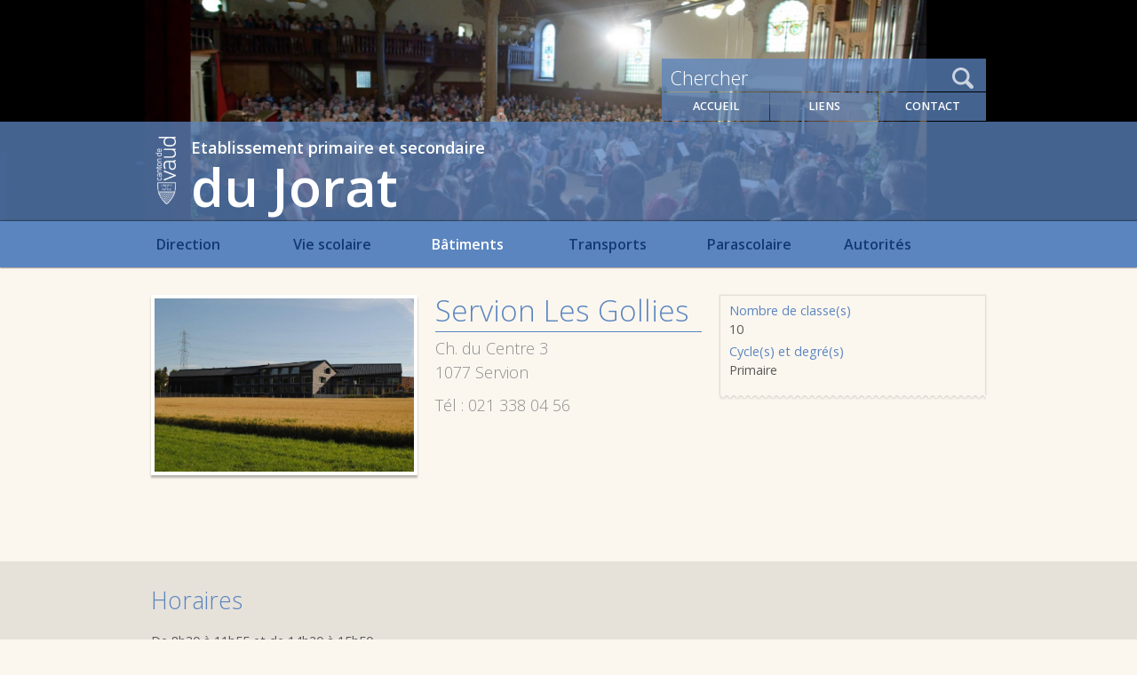

--- FILE ---
content_type: text/html; charset=UTF-8
request_url: https://www.ecolesdujorat.ch/batiment/servion-2/
body_size: 13491
content:

<!DOCTYPE html>
	<html lang="fr-FR" id="htmltag">
	<head>
		<meta charset="UTF-8" />
		<meta name="viewport" content="width=device-width, initial-scale=1.0, maximum-scale=1.0, user-scalable=no" />
		<link rel="icon" type="image/png" href="https://www.ecolesdujorat.ch/wp-content/themes/eduvd/images/favicon.png" />
		<title>Servion Les Gollies - Etablissement primaire et secondaire du Jorat		</title>
<!-- MapPress Easy Google Maps Version:2.94.3 (https://www.mappresspro.com) -->
<meta name='robots' content='index, follow, max-image-preview:large, max-snippet:-1, max-video-preview:-1' />

	<!-- This site is optimized with the Yoast SEO plugin v23.8 - https://yoast.com/wordpress/plugins/seo/ -->
	<link rel="canonical" href="https://www.ecolesdujorat.ch/batiment/servion-2/" />
	<meta name="twitter:label1" content="Durée de lecture estimée" />
	<meta name="twitter:data1" content="1 minute" />
	<script type="application/ld+json" class="yoast-schema-graph">{"@context":"https://schema.org","@graph":[{"@type":"WebPage","@id":"https://www.ecolesdujorat.ch/batiment/servion-2/","url":"https://www.ecolesdujorat.ch/batiment/servion-2/","name":"Servion Les Gollies - Jorat EPS","isPartOf":{"@id":"https://www.ecolesdujorat.ch/#website"},"primaryImageOfPage":{"@id":"https://www.ecolesdujorat.ch/batiment/servion-2/#primaryimage"},"image":{"@id":"https://www.ecolesdujorat.ch/batiment/servion-2/#primaryimage"},"thumbnailUrl":"https://www.ecolesdujorat.ch/wp-content/uploads/sites/85/2017/07/Servion-Gollies-1.jpg","datePublished":"2017-07-07T07:43:14+00:00","dateModified":"2025-07-09T06:32:44+00:00","inLanguage":"fr-FR","potentialAction":[{"@type":"ReadAction","target":["https://www.ecolesdujorat.ch/batiment/servion-2/"]}]},{"@type":"ImageObject","inLanguage":"fr-FR","@id":"https://www.ecolesdujorat.ch/batiment/servion-2/#primaryimage","url":"https://www.ecolesdujorat.ch/wp-content/uploads/sites/85/2017/07/Servion-Gollies-1.jpg","contentUrl":"https://www.ecolesdujorat.ch/wp-content/uploads/sites/85/2017/07/Servion-Gollies-1.jpg","width":800,"height":535},{"@type":"WebSite","@id":"https://www.ecolesdujorat.ch/#website","url":"https://www.ecolesdujorat.ch/","name":"Jorat EPS","description":"","potentialAction":[{"@type":"SearchAction","target":{"@type":"EntryPoint","urlTemplate":"https://www.ecolesdujorat.ch/?s={search_term_string}"},"query-input":{"@type":"PropertyValueSpecification","valueRequired":true,"valueName":"search_term_string"}}],"inLanguage":"fr-FR"}]}</script>
	<!-- / Yoast SEO plugin. -->


<link rel='dns-prefetch' href='//fonts.googleapis.com' />
<link rel="alternate" title="oEmbed (JSON)" type="application/json+oembed" href="https://www.ecolesdujorat.ch/wp-json/oembed/1.0/embed?url=https%3A%2F%2Fwww.ecolesdujorat.ch%2Fbatiment%2Fservion-2%2F" />
<link rel="alternate" title="oEmbed (XML)" type="text/xml+oembed" href="https://www.ecolesdujorat.ch/wp-json/oembed/1.0/embed?url=https%3A%2F%2Fwww.ecolesdujorat.ch%2Fbatiment%2Fservion-2%2F&#038;format=xml" />
<style id='wp-img-auto-sizes-contain-inline-css' type='text/css'>
img:is([sizes=auto i],[sizes^="auto," i]){contain-intrinsic-size:3000px 1500px}
/*# sourceURL=wp-img-auto-sizes-contain-inline-css */
</style>
<style id='wp-emoji-styles-inline-css' type='text/css'>

	img.wp-smiley, img.emoji {
		display: inline !important;
		border: none !important;
		box-shadow: none !important;
		height: 1em !important;
		width: 1em !important;
		margin: 0 0.07em !important;
		vertical-align: -0.1em !important;
		background: none !important;
		padding: 0 !important;
	}
/*# sourceURL=wp-emoji-styles-inline-css */
</style>
<link rel='stylesheet' id='wp-block-library-css' href='https://www.ecolesdujorat.ch/wp-includes/css/dist/block-library/style.min.css?ver=6.9' type='text/css' media='all' />
<style id='global-styles-inline-css' type='text/css'>
:root{--wp--preset--aspect-ratio--square: 1;--wp--preset--aspect-ratio--4-3: 4/3;--wp--preset--aspect-ratio--3-4: 3/4;--wp--preset--aspect-ratio--3-2: 3/2;--wp--preset--aspect-ratio--2-3: 2/3;--wp--preset--aspect-ratio--16-9: 16/9;--wp--preset--aspect-ratio--9-16: 9/16;--wp--preset--color--black: #000000;--wp--preset--color--cyan-bluish-gray: #abb8c3;--wp--preset--color--white: #ffffff;--wp--preset--color--pale-pink: #f78da7;--wp--preset--color--vivid-red: #cf2e2e;--wp--preset--color--luminous-vivid-orange: #ff6900;--wp--preset--color--luminous-vivid-amber: #fcb900;--wp--preset--color--light-green-cyan: #7bdcb5;--wp--preset--color--vivid-green-cyan: #00d084;--wp--preset--color--pale-cyan-blue: #8ed1fc;--wp--preset--color--vivid-cyan-blue: #0693e3;--wp--preset--color--vivid-purple: #9b51e0;--wp--preset--gradient--vivid-cyan-blue-to-vivid-purple: linear-gradient(135deg,rgb(6,147,227) 0%,rgb(155,81,224) 100%);--wp--preset--gradient--light-green-cyan-to-vivid-green-cyan: linear-gradient(135deg,rgb(122,220,180) 0%,rgb(0,208,130) 100%);--wp--preset--gradient--luminous-vivid-amber-to-luminous-vivid-orange: linear-gradient(135deg,rgb(252,185,0) 0%,rgb(255,105,0) 100%);--wp--preset--gradient--luminous-vivid-orange-to-vivid-red: linear-gradient(135deg,rgb(255,105,0) 0%,rgb(207,46,46) 100%);--wp--preset--gradient--very-light-gray-to-cyan-bluish-gray: linear-gradient(135deg,rgb(238,238,238) 0%,rgb(169,184,195) 100%);--wp--preset--gradient--cool-to-warm-spectrum: linear-gradient(135deg,rgb(74,234,220) 0%,rgb(151,120,209) 20%,rgb(207,42,186) 40%,rgb(238,44,130) 60%,rgb(251,105,98) 80%,rgb(254,248,76) 100%);--wp--preset--gradient--blush-light-purple: linear-gradient(135deg,rgb(255,206,236) 0%,rgb(152,150,240) 100%);--wp--preset--gradient--blush-bordeaux: linear-gradient(135deg,rgb(254,205,165) 0%,rgb(254,45,45) 50%,rgb(107,0,62) 100%);--wp--preset--gradient--luminous-dusk: linear-gradient(135deg,rgb(255,203,112) 0%,rgb(199,81,192) 50%,rgb(65,88,208) 100%);--wp--preset--gradient--pale-ocean: linear-gradient(135deg,rgb(255,245,203) 0%,rgb(182,227,212) 50%,rgb(51,167,181) 100%);--wp--preset--gradient--electric-grass: linear-gradient(135deg,rgb(202,248,128) 0%,rgb(113,206,126) 100%);--wp--preset--gradient--midnight: linear-gradient(135deg,rgb(2,3,129) 0%,rgb(40,116,252) 100%);--wp--preset--font-size--small: 13px;--wp--preset--font-size--medium: 20px;--wp--preset--font-size--large: 36px;--wp--preset--font-size--x-large: 42px;--wp--preset--spacing--20: 0.44rem;--wp--preset--spacing--30: 0.67rem;--wp--preset--spacing--40: 1rem;--wp--preset--spacing--50: 1.5rem;--wp--preset--spacing--60: 2.25rem;--wp--preset--spacing--70: 3.38rem;--wp--preset--spacing--80: 5.06rem;--wp--preset--shadow--natural: 6px 6px 9px rgba(0, 0, 0, 0.2);--wp--preset--shadow--deep: 12px 12px 50px rgba(0, 0, 0, 0.4);--wp--preset--shadow--sharp: 6px 6px 0px rgba(0, 0, 0, 0.2);--wp--preset--shadow--outlined: 6px 6px 0px -3px rgb(255, 255, 255), 6px 6px rgb(0, 0, 0);--wp--preset--shadow--crisp: 6px 6px 0px rgb(0, 0, 0);}:where(.is-layout-flex){gap: 0.5em;}:where(.is-layout-grid){gap: 0.5em;}body .is-layout-flex{display: flex;}.is-layout-flex{flex-wrap: wrap;align-items: center;}.is-layout-flex > :is(*, div){margin: 0;}body .is-layout-grid{display: grid;}.is-layout-grid > :is(*, div){margin: 0;}:where(.wp-block-columns.is-layout-flex){gap: 2em;}:where(.wp-block-columns.is-layout-grid){gap: 2em;}:where(.wp-block-post-template.is-layout-flex){gap: 1.25em;}:where(.wp-block-post-template.is-layout-grid){gap: 1.25em;}.has-black-color{color: var(--wp--preset--color--black) !important;}.has-cyan-bluish-gray-color{color: var(--wp--preset--color--cyan-bluish-gray) !important;}.has-white-color{color: var(--wp--preset--color--white) !important;}.has-pale-pink-color{color: var(--wp--preset--color--pale-pink) !important;}.has-vivid-red-color{color: var(--wp--preset--color--vivid-red) !important;}.has-luminous-vivid-orange-color{color: var(--wp--preset--color--luminous-vivid-orange) !important;}.has-luminous-vivid-amber-color{color: var(--wp--preset--color--luminous-vivid-amber) !important;}.has-light-green-cyan-color{color: var(--wp--preset--color--light-green-cyan) !important;}.has-vivid-green-cyan-color{color: var(--wp--preset--color--vivid-green-cyan) !important;}.has-pale-cyan-blue-color{color: var(--wp--preset--color--pale-cyan-blue) !important;}.has-vivid-cyan-blue-color{color: var(--wp--preset--color--vivid-cyan-blue) !important;}.has-vivid-purple-color{color: var(--wp--preset--color--vivid-purple) !important;}.has-black-background-color{background-color: var(--wp--preset--color--black) !important;}.has-cyan-bluish-gray-background-color{background-color: var(--wp--preset--color--cyan-bluish-gray) !important;}.has-white-background-color{background-color: var(--wp--preset--color--white) !important;}.has-pale-pink-background-color{background-color: var(--wp--preset--color--pale-pink) !important;}.has-vivid-red-background-color{background-color: var(--wp--preset--color--vivid-red) !important;}.has-luminous-vivid-orange-background-color{background-color: var(--wp--preset--color--luminous-vivid-orange) !important;}.has-luminous-vivid-amber-background-color{background-color: var(--wp--preset--color--luminous-vivid-amber) !important;}.has-light-green-cyan-background-color{background-color: var(--wp--preset--color--light-green-cyan) !important;}.has-vivid-green-cyan-background-color{background-color: var(--wp--preset--color--vivid-green-cyan) !important;}.has-pale-cyan-blue-background-color{background-color: var(--wp--preset--color--pale-cyan-blue) !important;}.has-vivid-cyan-blue-background-color{background-color: var(--wp--preset--color--vivid-cyan-blue) !important;}.has-vivid-purple-background-color{background-color: var(--wp--preset--color--vivid-purple) !important;}.has-black-border-color{border-color: var(--wp--preset--color--black) !important;}.has-cyan-bluish-gray-border-color{border-color: var(--wp--preset--color--cyan-bluish-gray) !important;}.has-white-border-color{border-color: var(--wp--preset--color--white) !important;}.has-pale-pink-border-color{border-color: var(--wp--preset--color--pale-pink) !important;}.has-vivid-red-border-color{border-color: var(--wp--preset--color--vivid-red) !important;}.has-luminous-vivid-orange-border-color{border-color: var(--wp--preset--color--luminous-vivid-orange) !important;}.has-luminous-vivid-amber-border-color{border-color: var(--wp--preset--color--luminous-vivid-amber) !important;}.has-light-green-cyan-border-color{border-color: var(--wp--preset--color--light-green-cyan) !important;}.has-vivid-green-cyan-border-color{border-color: var(--wp--preset--color--vivid-green-cyan) !important;}.has-pale-cyan-blue-border-color{border-color: var(--wp--preset--color--pale-cyan-blue) !important;}.has-vivid-cyan-blue-border-color{border-color: var(--wp--preset--color--vivid-cyan-blue) !important;}.has-vivid-purple-border-color{border-color: var(--wp--preset--color--vivid-purple) !important;}.has-vivid-cyan-blue-to-vivid-purple-gradient-background{background: var(--wp--preset--gradient--vivid-cyan-blue-to-vivid-purple) !important;}.has-light-green-cyan-to-vivid-green-cyan-gradient-background{background: var(--wp--preset--gradient--light-green-cyan-to-vivid-green-cyan) !important;}.has-luminous-vivid-amber-to-luminous-vivid-orange-gradient-background{background: var(--wp--preset--gradient--luminous-vivid-amber-to-luminous-vivid-orange) !important;}.has-luminous-vivid-orange-to-vivid-red-gradient-background{background: var(--wp--preset--gradient--luminous-vivid-orange-to-vivid-red) !important;}.has-very-light-gray-to-cyan-bluish-gray-gradient-background{background: var(--wp--preset--gradient--very-light-gray-to-cyan-bluish-gray) !important;}.has-cool-to-warm-spectrum-gradient-background{background: var(--wp--preset--gradient--cool-to-warm-spectrum) !important;}.has-blush-light-purple-gradient-background{background: var(--wp--preset--gradient--blush-light-purple) !important;}.has-blush-bordeaux-gradient-background{background: var(--wp--preset--gradient--blush-bordeaux) !important;}.has-luminous-dusk-gradient-background{background: var(--wp--preset--gradient--luminous-dusk) !important;}.has-pale-ocean-gradient-background{background: var(--wp--preset--gradient--pale-ocean) !important;}.has-electric-grass-gradient-background{background: var(--wp--preset--gradient--electric-grass) !important;}.has-midnight-gradient-background{background: var(--wp--preset--gradient--midnight) !important;}.has-small-font-size{font-size: var(--wp--preset--font-size--small) !important;}.has-medium-font-size{font-size: var(--wp--preset--font-size--medium) !important;}.has-large-font-size{font-size: var(--wp--preset--font-size--large) !important;}.has-x-large-font-size{font-size: var(--wp--preset--font-size--x-large) !important;}
/*# sourceURL=global-styles-inline-css */
</style>

<style id='classic-theme-styles-inline-css' type='text/css'>
/*! This file is auto-generated */
.wp-block-button__link{color:#fff;background-color:#32373c;border-radius:9999px;box-shadow:none;text-decoration:none;padding:calc(.667em + 2px) calc(1.333em + 2px);font-size:1.125em}.wp-block-file__button{background:#32373c;color:#fff;text-decoration:none}
/*# sourceURL=/wp-includes/css/classic-themes.min.css */
</style>
<link rel='stylesheet' id='cforms2-css' href='https://www.ecolesdujorat.ch/wp-content/plugins/cforms/styling/cforms2012.css?ver=15.0.4' type='text/css' media='all' />
<link rel='stylesheet' id='cryptx-styles-css' href='https://www.ecolesdujorat.ch/wp-content/plugins/cryptx/css/cryptx.css?ver=6.9' type='text/css' media='all' />
<link rel='stylesheet' id='mappress-leaflet-css' href='https://www.ecolesdujorat.ch/wp-content/plugins/mappress-google-maps-for-wordpress/lib/leaflet/leaflet.css?ver=1.7.1' type='text/css' media='all' />
<link rel='stylesheet' id='mappress-css' href='https://www.ecolesdujorat.ch/wp-content/plugins/mappress-google-maps-for-wordpress/css/mappress.css?ver=2.94.3' type='text/css' media='all' />
<link rel='stylesheet' id='ub_footer_content-css' href='https://www.ecolesdujorat.ch/wp-content/plugins/ultimate-branding/ultimate-branding-files/modules/global-footer-content/global-footer-content.css?ver=2.1.0' type='text/css' media='all' />
<link rel='stylesheet' id='fonts-google-css' href='https://fonts.googleapis.com/css?family=Open+Sans%3A400%2C300%2C300italic%2C400italic%2C600italic%2C600%2C700%2C700italic%2C800%2C800italic&#038;ver=1' type='text/css' media='all' />
<link rel='stylesheet' id='style.css-css' href='https://www.ecolesdujorat.ch/wp-content/themes/eduvd/style.css?ver=1' type='text/css' media='all' />
<link rel='stylesheet' id='bootstrap.css-css' href='https://www.ecolesdujorat.ch/wp-content/themes/eduvd/css/bootstrap.css?ver=1' type='text/css' media='all' />
<link rel='stylesheet' id='elastislide.css-css' href='https://www.ecolesdujorat.ch/wp-content/themes/eduvd/css/elastislide.css?ver=1' type='text/css' media='all' />
<link rel='stylesheet' id='bootstrap-responsive.css-css' href='https://www.ecolesdujorat.ch/wp-content/themes/eduvd/css/bootstrap-responsive.css?ver=1' type='text/css' media='all' />
<link rel='stylesheet' id='flexslider.css-css' href='https://www.ecolesdujorat.ch/wp-content/themes/eduvd/css/flexslider.css?ver=1' type='text/css' media='all' />
<link rel='stylesheet' id='jquery-explr-1.4.css-css' href='https://www.ecolesdujorat.ch/wp-content/themes/eduvd/css/jquery-explr-1.4.css?ver=1' type='text/css' media='all' />
<link rel='stylesheet' id='jquery.jscrollpane.css-css' href='https://www.ecolesdujorat.ch/wp-content/themes/eduvd/css/jquery.jscrollpane.css?ver=1' type='text/css' media='all' />
<link rel='stylesheet' id='fresco-css' href='https://www.ecolesdujorat.ch/wp-content/themes/eduvd/css/fresco.css?ver=1' type='text/css' media='all' />
<script type="text/javascript" src="https://www.ecolesdujorat.ch/wp-includes/js/jquery/jquery.min.js?ver=3.7.1" id="jquery-core-js"></script>
<script type="text/javascript" src="https://www.ecolesdujorat.ch/wp-includes/js/jquery/jquery-migrate.min.js?ver=3.4.1" id="jquery-migrate-js"></script>
<script type="text/javascript" id="cforms2-js-extra">
/* <![CDATA[ */
var cforms2_ajax = {"url":"https://www.ecolesdujorat.ch/wp-admin/admin-ajax.php","nonces":{"submitcform":"fb7bbeecdb"}};
//# sourceURL=cforms2-js-extra
/* ]]> */
</script>
<script type="text/javascript" src="https://www.ecolesdujorat.ch/wp-content/plugins/cforms/js/cforms.js?ver=15.0.4" id="cforms2-js"></script>
<script type="text/javascript" src="https://www.ecolesdujorat.ch/wp-content/plugins/cryptx/js/cryptx.min.js?ver=6.9" id="cryptx-js-js"></script>
<link rel="https://api.w.org/" href="https://www.ecolesdujorat.ch/wp-json/" /><link rel="alternate" title="JSON" type="application/json" href="https://www.ecolesdujorat.ch/wp-json/wp/v2/post_batiments/1440" /><link rel="EditURI" type="application/rsd+xml" title="RSD" href="https://www.ecolesdujorat.ch/xmlrpc.php?rsd" />
<meta name="generator" content="EduVD" />

<link rel='shortlink' href='https://www.ecolesdujorat.ch/?p=1440' />

            <script>
                (function(i,s,o,g,r,a,m){i['GoogleAnalyticsObject']=r;i[r]=i[r]||function(){
                (i[r].q=i[r].q||[]).push(arguments)},i[r].l=1*new Date();a=s.createElement(o),
                m=s.getElementsByTagName(o)[0];a.async=1;a.src=g;m.parentNode.insertBefore(a,m)
                })(window,document,'script','//www.google-analytics.com/analytics.js','gaplusu');

                function gaplus_track() {
                                                gaplusu('create', 'UA-45445660-1', 'auto');
                                                    gaplusu('set', 'anonymizeIp', true);
                                                                                                    gaplusu('send', 'pageview');
                    
                                                gaplusu('create', 'UA-45445660-23', 'auto', {'name': 'single'});
                                                    gaplusu('single.set', 'anonymizeIp', true);
                                                                                                        gaplusu('single.send', 'pageview');
                                    }

                                    gaplus_track();
                
            </script>

				<style>
								#header_image{
						background-image: url(https://www.ecolesdujorat.ch/wp-content/themes/eduvd/timthumb/timthumb.php?src=/wp-content/uploads/sites/85/2023/08/Bandeau4-1.png&w=2500&h=320&a=t);
					}			#header_overlay, #header_title_bg, #search, .menu_header_link, #menu, .timeline_line_event_point, .post_blog_container, .back_mobile, #print_icon, .urgence-content-container a, .urgence-content-container a:visited, .urgence-content-container span{
				background-color: #5b85bf;
			}
			#cformsform #sendbutton, .post-password-form input[type=submit]{
				background: #5b85bf!important;
			}
			#right_menu_header_page .current, #right_menu_header_page .menu_header_link:hover, #header_menu .current div, .news_title, h1, h2, h3, h4, h5, h6, .timeline_title, .suhoverbmenu li a:hover, .submenu_list .title_parent a:hover, .submenu_list .title_parent a, .title_parent a:visited, #header .submenu li a:hover, .the_content table tr:first-child td, a, a:visited, .ticket_bloc .current_page_item a, .ticket_bloc a:hover, #menu_mobile a, .webks-responsive-table dt, address strong, .title_data_bat, .the_member_name, .explr-tree .icon-folder > a, .content_bloc a, #main #elements .content_bloc h5, #sidebar .ticket_bloc a, #sidebar .ticket_bloc a:visited, #email_ok, address.ticket_bloc a, address.ticket_bloc a:visited, a.link-circulaires, a.link-circulaires:visited{
				color: #5b85bf;
			}
			#page_content h1{
				border-bottom: 1px solid #5b85bf;
			}
			#header_title_school_name{
				font-size: 60px;
			}
			.submenu, .timeline_the_event:hover .timeline_line_event .timeline_line_event_point, .post_blog a:hover .post_blog_container{
				background-color: #133a75;
			}
			#menu li a, #menu li a:visited, .post_blog_container:hover .timeline_title, .blog_post_sidebar:hover .timeline_title, #header_menu #inscription:hover #inscription_txt, .s_search{
				color: #133a75;
			}
			#menu{
				border-color: #5b85bf;
			}
			.event .timeline_event_left:hover .timeline_title{
				color: #133a75;
			}
			.bg_title_thumb {
				background-image: url(https://www.ecolesdujorat.ch/wp-content/themes/eduvd/phpThumb/phpThumb.php?src=https://www.ecolesdujorat.ch/wp-content/themes/eduvd/images/bg.png&fltr[]=clr|100|5b85bf);
			}
			#header_title_bg {
				-ms-filter:"progid:DXImageTransform.Microsoft.Alpha(Opacity=75)";
				filter: alpha(Opacity=75);
				-moz-opacity: 0.75;	
				-khtml-opacity: 0.75;	
				opacity: 0.75;	
			}
			#right_menu_header_page .menu_header_link, #search{
				background-image: none;
				background-color: rgba(91,133,191,0.75);
				opacity: 1;
			}
			#header_mobile, #inscription_image, #inscription_txt{
				background-image: none;
				background-color: rgba(91,133,191, 1);
			}
			#right_menu_header_page .current, #right_menu_header_page .menu_header_link:hover, #header_menu .current{
				background-image: none;
				background-color: rgba(91,133,191,1);
				opacity: 1;
				color: #FFF;
			}
		</style>
<!--
		<script type="text/javascript">
			var _gaq = _gaq || [];
			_gaq.push(['_setAccount', 'UA-45445660-1']);
			_gaq.push(['_setDomainName', 'none']);
			_gaq.push(['_setAllowLinker', true]);
			_gaq.push(['_setAllowHash', false]);
			_gaq.push(['_trackPageview']);
			_gaq.push(['_trackPageLoadTime']);
			(function() {
				var ga = document.createElement('script'); ga.type = 'text/javascript'; ga.async = true;
				   ga.src = ('https:' == document.location.protocol ? 'https://ssl' : 'http://www') + '.google-analytics.com/ga.js';
				   var s = document.getElementsByTagName('script')[0]; s.parentNode.insertBefore(ga, s);
			})();
		</script>		
-->
		<script>$ = jQuery;</script>
		<script>jQuery = $;</script>
	</head>
	<body data-rsssl=1 class="wp-singular post_batiments-template-default single single-post_batiments postid-1440 wp-theme-eduvd blog_85">
		<div id="header" class="hidden-phone hidden-tablet">
			<div id="header_top" class="relative">
				<div id="bg_header">
					<div id="header_image"></div>
					<div id="header_overlay"></div>
					<div id="header_title_bg"></div>				
				</div>
				<div id="header_menu_block" class="container relative">
					
					
					
					<div id="header_menu">

						
						
						
	<a href="https://www.eduvd.ch/jorat/?post_type=page_par_defaut&#038;p=396" class="left " id="inscription">
    <div id="inscription_image"><img src="https://www.ecolesdujorat.ch/wp-content/themes/eduvd/images/scolarisation.png" alt="" width="118" height="48"/></div>
    <div id="inscription_txt">
        Scolarisation    </div>
</a>	
 
						<div class="right" id="right_menu_header">
							<div id="search">
								<form role="search" method="get" class="searchform" action="https://www.ecolesdujorat.ch/" ><input type="text" value="Chercher" name="s" id="s" onclick="this.value=''" onblur="if(this.value==''){this.value='Chercher'}"/><input type="submit" class="searchsubmit" value="" /></form>							</div>
							<div id="right_menu_header_page">
								<a href="https://www.ecolesdujorat.ch/" class="left menu_header_link ">Accueil</a>        <a href="https://www.ecolesdujorat.ch/liens/" class="left menu_header_link ">Liens</a>
    <a href="https://www.ecolesdujorat.ch/rubrique/contact/" class="left menu_header_link ">Contact</a>
					
								
								
								

								
								
							</div>
						</div>	
					</div>
				</div>
				<div id="header_title" class="container">
					<a href="https://www.vd.ch/" target="_blank" id="header_vd_logo">
						<img src="https://www.ecolesdujorat.ch/wp-content/themes/eduvd/images/vd.png" height="111" width="34"  alt="Vaud" />
					</a>
					<a title="Retour à la page d'accueil" href="https://www.ecolesdujorat.ch">
						<span id="header_title_school">Etablissement primaire et secondaire</span>
						<span id="header_title_school_name">du Jorat</span>
					</a>
				</div>
			</div>
			<div id="menu" class="">
				<div class="container">
					<ul>
					<li class="page_item page-item-6"><a href="https://www.ecolesdujorat.ch/page-direction/">Direction</a></li>
<li class="page_item page-item-7"><a href="https://www.ecolesdujorat.ch/page-organisation/">Vie scolaire</a></li>
<li class="page_item page-item-8"><a href="https://www.ecolesdujorat.ch/batiments/">Bâtiments</a></li><li class="page_item page-item-9"><a href="https://www.ecolesdujorat.ch/page-transports/">Transports</a></li>
<li class="page_item page-item-10"><a href="https://www.ecolesdujorat.ch/page-parascolaire/">Parascolaire</a></li>
<li class="page_item page-item-11"><a href="https://www.ecolesdujorat.ch/page-autorites/">Autorités</a></li>
					</ul>
				</div>
			</div>
			<div id="page-item-6" class="submenu">
				<div class="container">
					<ul class="resize-font">
												<li><a href="https://www.ecolesdujorat.ch/direction/conseil-de-direction/">Conseil de direction</a></li>							<li><a href="https://www.ecolesdujorat.ch/direction/secretariat/">Secrétariat</a></li>					</ul>
				</div>
			</div>
			<div id="page-item-7" class="submenu submenu-vie-scolaire">
				<div class="container">							<ul class="submenu_list ">
								<li class="title_parent"><a href="javascript:void(0);">École obligatoire</a></li>									<li class="item_721"><a href="https://www.ecolesdujorat.ch/vie-scolaire/ecole-obligatoire/rentree-scolaire/">Rentrée scolaire</a></li>									<li class="item_177"><a href="https://www.ecolesdujorat.ch/vie-scolaire/ecole-obligatoire/cursus-scolaire/">Cursus scolaire</a></li>									<li class="item_722"><a href="https://www.ecolesdujorat.ch/vie-scolaire/ecole-obligatoire/evaluation/">Évaluation</a></li>									<li class="item_180"><a href="https://www.ecolesdujorat.ch/vie-scolaire/ecole-obligatoire/apres-ecole/">Après l'école</a></li>									<li class="item_218"><a href="https://www.ecolesdujorat.ch/vie-scolaire/ecole-obligatoire/vacances-scolaires/">Vacances scolaires</a></li>									<li class="item_1229"><a href="https://www.ecolesdujorat.ch/vie-scolaire/ecole-obligatoire/prevention/">Prévention</a></li>							</ul>							<ul class="submenu_list ">
								<li class="title_parent"><a href="javascript:void(0);">Personnel de l'établissement</a></li>									<li class="item_186"><a href="https://www.ecolesdujorat.ch/vie-scolaire/personnel-etablissement/enseignants/">Enseignant-e-s spécialistes</a></li>									<li class="item_188"><a href="https://www.ecolesdujorat.ch/vie-scolaire/personnel-etablissement/maitres-de-classes/">Maîtres de classes</a></li>									<li class="item_601"><a href="https://www.ecolesdujorat.ch/vie-scolaire/personnel-etablissement/fonctions-particulieres/">Fonctions particulières</a></li>									<li class="item_189"><a href="https://www.ecolesdujorat.ch/vie-scolaire/personnel-etablissement/sante/">Santé</a></li>							</ul>							<ul class="submenu_list ">
								<li class="title_parent"><a href="javascript:void(0);">Cadre légal et réglementaire</a></li>									<li class="item_192"><a href="https://www.ecolesdujorat.ch/vie-scolaire/cadre-legal-et-reglementaire/leo-et-rleo/">LEO ET RLEO</a></li>									<li class="item_723"><a href="https://www.ecolesdujorat.ch/vie-scolaire/cadre-legal-et-reglementaire/prescriptions/">Prescriptions</a></li>									<li class="item_2751"><a href="https://www.ecolesdujorat.ch/vie-scolaire/cadre-legal-et-reglementaire/directives-internes/">Directives</a></li>									<li class="item_193"><a href="https://www.ecolesdujorat.ch/vie-scolaire/cadre-legal-et-reglementaire/reglement-interne/">Règlement interne</a></li>									<li class="item_194"><a href="https://www.ecolesdujorat.ch/vie-scolaire/cadre-legal-et-reglementaire/chartes/">Chartes</a></li>							</ul>							<ul class="submenu_list ">
								<li class="title_parent"><a href="javascript:void(0);">Formulaires</a></li>									<li class="item_1196"><a href="https://www.ecolesdujorat.ch/vie-scolaire/formulaires/circulaires/">Circulaires</a></li>									<li class="item_196"><a href="https://www.ecolesdujorat.ch/vie-scolaire/formulaires/inscription-ecole/">Inscription à l'école</a></li>									<li class="item_868"><a href="https://www.ecolesdujorat.ch/vie-scolaire/formulaires/derogations/">Dérogations</a></li>									<li class="item_197"><a href="https://www.ecolesdujorat.ch/vie-scolaire/formulaires/demande-de-conge/">Demande de congé et de stage</a></li>									<li class="item_198"><a href="https://www.ecolesdujorat.ch/vie-scolaire/formulaires/absence/">Absence</a></li>							</ul>							<ul class="submenu_list last">
								<li class="title_parent"><a href="javascript:void(0);">Vie de l'établissement</a></li>									<li><a href="https://www.ecolesdujorat.ch/timeline/">Agenda</a></li>									<li class="item_899"><a href="https://www.ecolesdujorat.ch/vie-scolaire/vie-etablissement/informations/">Informations générales</a></li>									<li class="item_227"><a href="https://www.ecolesdujorat.ch/vie-scolaire/vie-etablissement/journal/">Actualités</a></li>									<li class="item_220"><a href="https://www.ecolesdujorat.ch/vie-scolaire/vie-etablissement/cours-facultatifs/">Cours facultatifs</a></li>									<li class="item_222"><a href="https://www.ecolesdujorat.ch/vie-scolaire/vie-etablissement/bibliotheque-scolaire/">Bibliothèque scolaire</a></li>							</ul>				</div>					
			</div>
			<div id="page-item-" class="submenu submenu-services">
				<div class="container">				</div>					
			</div>
			<div id="page-item-9" class="submenu">
				<div class="container">
					<ul class="resize-font">
												<li><a href="https://www.ecolesdujorat.ch/transports/reglement/">Règlement des utilisateurs</a></li>							<li><a href="https://www.ecolesdujorat.ch/transports/horaires/">Horaires</a></li>							<li><a href="https://www.ecolesdujorat.ch/transports/plan-des-transports/">Plan des transports</a></li>							<li><a href="https://www.ecolesdujorat.ch/transports/autres/">Autres</a></li>					</ul>
				</div>			
			</div>			<div id="page-item-10" class="submenu ">
				<div class="container">						<ul class="resize-font">								<li><a href="https://www.ecolesdujorat.ch/parascolaire/restaurant-scolaire/">Restaurants scolaires</a></li>								<li><a href="https://www.ecolesdujorat.ch/parascolaire/unite-accueil/">Unité d&#8217;accueil</a></li>								<li><a href="https://www.ecolesdujorat.ch/parascolaire/devoirs-surveilles/">Devoirs surveillés</a></li>								<li><a href="https://www.ecolesdujorat.ch/parascolaire/bibliotheque-communale/">Bibliothèques du cercle scolaire de l&#8217;ASIJ</a></li>						</ul>				</div>			
			</div>
			<div id="page-item-11" class="submenu">
				<div class="container">
					<ul class="resize-font">
												<li><a href="https://www.ecolesdujorat.ch/autorites/def/">DEF</a></li>							<li><a href="https://www.ecolesdujorat.ch/autorites/dgeo/">DGEO</a></li>							<li><a href="https://www.ecolesdujorat.ch/autorites/autorite-communale/">Autorité communale</a></li>							<li><a href="https://www.ecolesdujorat.ch/autorites/conseil-etablissement/">Conseil d&#8217;établissement</a></li>					</ul>
				</div>			
			</div>
		</div>
		<nav class="cbp-spmenu cbp-spmenu-vertical cbp-spmenu-right visible-phone visible-tablet" id="cbp-spmenu-s1">
			<form role="search" method="get" class="searchform" action="https://www.ecolesdujorat.ch/" ><input type="text" value="Chercher" name="s" id="s" onclick="this.value=''" onblur="if(this.value==''){this.value='Chercher'}"/><input type="submit" class="searchsubmit" value="" /></form>			<div class="sep"></div>
			<div id="mobile_right_menu_header_page">				<a href="https://www.ecolesdujorat.ch/" class="left menu_header_link ">
					Accueil				</a>
				<a href="https://www.ecolesdujorat.ch/timeline/" class="left menu_header_link ">Agenda</a>        <a href="https://www.ecolesdujorat.ch/liens/" class="left menu_header_link ">Liens</a>
    <a href="https://www.ecolesdujorat.ch/rubrique/contact/" class="left menu_header_link ">Contact</a>
				
				
	
				
				
			</div>
			<div class="sep"></div>
			<div id="menu_mobile">
				<ul>
					<li class="page_item page-item-6"><a href="https://www.ecolesdujorat.ch/page-direction/">Direction</a></li>
<li class="page_item page-item-7"><a href="https://www.ecolesdujorat.ch/page-organisation/">Vie scolaire</a></li>
<li class="page_item page-item-8"><a href="https://www.ecolesdujorat.ch/batiments/">Bâtiments</a></li><li class="page_item page-item-9"><a href="javascript:void(0)">Transport</a></li><li class="page_item page-item-10"><a href="javascript:void(0)">Parascolaire</a></li><li class="page_item page-item-11"><a href="https://www.ecolesdujorat.ch/page-autorites/">Autorités</a></li>
.				</ul>
			</div>
			<div id="submenu_mobile">
				<div id="page-item-6" class="submenu">
					<div class="container">
						<div class="back_mobile">Retour</div>
						<ul>
														<li><a href="https://www.ecolesdujorat.ch/direction/conseil-de-direction/">Conseil de direction</a></li>								<li><a href="https://www.ecolesdujorat.ch/direction/secretariat/">Secrétariat</a></li>						</ul>
					</div>
				</div>
				<div id="page-item-7" class="submenu submenu-vie-scolaire">
					<div class="container">
						<div class="back_mobile">Retour</div>
														<ul class="submenu_list ">
									<li class="title_parent"><a href="javascript:void(0);">École obligatoire</a></li>										<li class="item_721"><a href="https://www.ecolesdujorat.ch/vie-scolaire/ecole-obligatoire/rentree-scolaire/">Rentrée scolaire</a></li>										<li class="item_177"><a href="https://www.ecolesdujorat.ch/vie-scolaire/ecole-obligatoire/cursus-scolaire/">Cursus scolaire</a></li>										<li class="item_722"><a href="https://www.ecolesdujorat.ch/vie-scolaire/ecole-obligatoire/evaluation/">Évaluation</a></li>										<li class="item_180"><a href="https://www.ecolesdujorat.ch/vie-scolaire/ecole-obligatoire/apres-ecole/">Après l'école</a></li>										<li class="item_218"><a href="https://www.ecolesdujorat.ch/vie-scolaire/ecole-obligatoire/vacances-scolaires/">Vacances scolaires</a></li>										<li class="item_1229"><a href="https://www.ecolesdujorat.ch/vie-scolaire/ecole-obligatoire/prevention/">Prévention</a></li>								</ul>								<ul class="submenu_list ">
									<li class="title_parent"><a href="javascript:void(0);">Personnel de l'établissement</a></li>										<li class="item_186"><a href="https://www.ecolesdujorat.ch/vie-scolaire/personnel-etablissement/enseignants/">Enseignant-e-s spécialistes</a></li>										<li class="item_188"><a href="https://www.ecolesdujorat.ch/vie-scolaire/personnel-etablissement/maitres-de-classes/">Maîtres de classes</a></li>										<li class="item_601"><a href="https://www.ecolesdujorat.ch/vie-scolaire/personnel-etablissement/fonctions-particulieres/">Fonctions particulières</a></li>										<li class="item_189"><a href="https://www.ecolesdujorat.ch/vie-scolaire/personnel-etablissement/sante/">Santé</a></li>								</ul>								<ul class="submenu_list ">
									<li class="title_parent"><a href="javascript:void(0);">Cadre légal et réglementaire</a></li>										<li class="item_192"><a href="https://www.ecolesdujorat.ch/vie-scolaire/cadre-legal-et-reglementaire/leo-et-rleo/">LEO ET RLEO</a></li>										<li class="item_723"><a href="https://www.ecolesdujorat.ch/vie-scolaire/cadre-legal-et-reglementaire/prescriptions/">Prescriptions</a></li>										<li class="item_2751"><a href="https://www.ecolesdujorat.ch/vie-scolaire/cadre-legal-et-reglementaire/directives-internes/">Directives</a></li>										<li class="item_193"><a href="https://www.ecolesdujorat.ch/vie-scolaire/cadre-legal-et-reglementaire/reglement-interne/">Règlement interne</a></li>										<li class="item_194"><a href="https://www.ecolesdujorat.ch/vie-scolaire/cadre-legal-et-reglementaire/chartes/">Chartes</a></li>								</ul>								<ul class="submenu_list ">
									<li class="title_parent"><a href="javascript:void(0);">Formulaires</a></li>										<li class="item_1196"><a href="https://www.ecolesdujorat.ch/vie-scolaire/formulaires/circulaires/">Circulaires</a></li>										<li class="item_196"><a href="https://www.ecolesdujorat.ch/vie-scolaire/formulaires/inscription-ecole/">Inscription à l'école</a></li>										<li class="item_868"><a href="https://www.ecolesdujorat.ch/vie-scolaire/formulaires/derogations/">Dérogations</a></li>										<li class="item_197"><a href="https://www.ecolesdujorat.ch/vie-scolaire/formulaires/demande-de-conge/">Demande de congé et de stage</a></li>										<li class="item_198"><a href="https://www.ecolesdujorat.ch/vie-scolaire/formulaires/absence/">Absence</a></li>								</ul>								<ul class="submenu_list last">
									<li class="title_parent"><a href="javascript:void(0);">Vie de l'établissement</a></li>										<li class="item_899"><a href="https://www.ecolesdujorat.ch/vie-scolaire/vie-etablissement/informations/">Informations générales</a></li>										<li class="item_227"><a href="https://www.ecolesdujorat.ch/vie-scolaire/vie-etablissement/journal/">Actualités</a></li>										<li class="item_220"><a href="https://www.ecolesdujorat.ch/vie-scolaire/vie-etablissement/cours-facultatifs/">Cours facultatifs</a></li>										<li class="item_222"><a href="https://www.ecolesdujorat.ch/vie-scolaire/vie-etablissement/bibliotheque-scolaire/">Bibliothèque scolaire</a></li>								</ul>					</div>					
				</div>
				<div id="page-item-" class="submenu submenu-services">
					<div class="container">
						<div class="back_mobile">Retour</div>
											</div>					
				</div>
				<div id="page-item-9" class="submenu">
					<div class="container">
						<div class="back_mobile">Retour</div>
						<ul>
														<li><a href="https://www.ecolesdujorat.ch/transports/reglement/">Règlement des utilisateurs</a></li>								<li><a href="https://www.ecolesdujorat.ch/transports/horaires/">Horaires</a></li>								<li><a href="https://www.ecolesdujorat.ch/transports/plan-des-transports/">Plan des transports</a></li>								<li><a href="https://www.ecolesdujorat.ch/transports/autres/">Autres</a></li>						</ul>
					</div>			
				</div>
				<div id="page-item-10" class="submenu">
					<div class="container">
						<div class="back_mobile">Retour</div>
						<ul>
														<li><a href="https://www.ecolesdujorat.ch/parascolaire/restaurant-scolaire/">Restaurants scolaires</a></li>								<li><a href="https://www.ecolesdujorat.ch/parascolaire/unite-accueil/">Unité d&#8217;accueil</a></li>								<li><a href="https://www.ecolesdujorat.ch/parascolaire/devoirs-surveilles/">Devoirs surveillés</a></li>								<li><a href="https://www.ecolesdujorat.ch/parascolaire/bibliotheque-communale/">Bibliothèques du cercle scolaire de l&#8217;ASIJ</a></li>						</ul>
					</div>			
				</div>
				<div id="page-item-11" class="submenu">
					<div class="container">
						<div class="back_mobile">Retour</div>
						<ul>
														<li><a href="https://www.ecolesdujorat.ch/autorites/def/">DEF</a></li>								<li><a href="https://www.ecolesdujorat.ch/autorites/dgeo/">DGEO</a></li>								<li><a href="https://www.ecolesdujorat.ch/autorites/autorite-communale/">Autorité communale</a></li>								<li><a href="https://www.ecolesdujorat.ch/autorites/conseil-etablissement/">Conseil d&#8217;établissement</a></li>						</ul>
					</div>			
				</div>
				<div class="clearfix"></div>
			</div>
		</nav>
		<div id="header_mobile" class="visible-phone visible-tablet">
			<div id="showRightPush"></div>
			<a href="https://www.vd.ch/" target="_blank" id="header_vd_logo">
				<img src="https://www.ecolesdujorat.ch/wp-content/themes/eduvd/images/vd.png" height="111" width="34"  alt="Vaud" />
			</a>
			<a href="https://www.ecolesdujorat.ch"><span id="header_title_school">Etablissement primaire et secondaire</span></a>
			<a href="https://www.ecolesdujorat.ch"><span id="header_title_school_name">du Jorat</span></a>
		</div>	<input type="hidden" name="activepost" id="activepost" value="1440" />				<div id="page_content">
			<div class="container content_batiment">
				<div class="row relative">
					<div class="span4">
						<div style="padding:4px;background-color:#FFF;box-shadow:0px 3px 2px #BAB6AF;">
														<a href="https://www.ecolesdujorat.ch/wp-content/uploads/sites/85/2017/07/Servion-Gollies-1.jpg">
							<img width="767" height="513" src="https://www.ecolesdujorat.ch/wp-content/uploads/sites/85/2017/07/Servion-Gollies-1-767x513.jpg" class="attachment-batiment size-batiment wp-post-image" alt="" decoding="async" fetchpriority="high" srcset="https://www.ecolesdujorat.ch/wp-content/uploads/sites/85/2017/07/Servion-Gollies-1-767x513.jpg 767w, https://www.ecolesdujorat.ch/wp-content/uploads/sites/85/2017/07/Servion-Gollies-1-300x201.jpg 300w, https://www.ecolesdujorat.ch/wp-content/uploads/sites/85/2017/07/Servion-Gollies-1.jpg 800w" sizes="(max-width: 767px) 100vw, 767px" />							</a>
						</div>
					</div>
					<div class="the_content span4">
						<h1 id="city_batiment">Servion Les Gollies</h1>
						<p>Ch. du Centre 3<br />
1077 Servion</p>
<p>Tél : 021 338 04 56</p>
					</div>
										<div class="span4" id="content_bat_right">
						<div class="datas_bat"> 
														<div class="data_bat"><div class="title_data_bat">Nombre de classe(s)</div>10</div>								<div class="data_bat">
									<div class="title_data_bat">Cycle(s) et degré(s)</div>Primaire								</div>							<div class="ticket"></div>
						</div>
					</div>	
					</div>
				</div>
			</div>
			<div id="content_supp">
				<div class="container horaires_batiment the_content">
					<h2>Horaires</h2>
					<p>De 8h30 à 11h55 et de 14h20 à 15h50</p>
<p><strong>Le mercredi après-midi est congé pour tous.</strong></p>
<p><strong>1P</strong> : lundi, jeudi et vendredi : le matin<br />
mardi : toute la journée<br />
mercredi : congé toute la journée</p>
<p><strong>2P</strong> : lundi, jeudi et vendredi : toute la journée<br />
mardi et mercredi : le matin</p>
				</div>
			</div>
			<div id="place_batiment">
				<div class="container">
					<h2>Emplacement du bâtiment</h2>
										<div id="map_image_batiment_container">
						<div style="width:100%;">
							<div></div>
<mappress-map center='46.5727153,6.7821563' class='mapp-layout  aligndefault mapp-align-default' height='300px' layout='left' mapid='60' maptypeid='Eduvd5' name='mapp0' oid='1440' otype='post' style='width: 100%;height: 300px;' width='100%' zoom='16'>

	<poi address='Chemin du Ctre 4, 1077 Servion, Suisse' point='46.5727153,6.7821563' props='[]' title='Chemin du Ctre 4' viewport='46.571366319709,6.7808073197085,46.574064280292,6.7835052802915'>
		<p>1077 Servion, Suisse</p>
	</poi>
	<poi address='1077 Servion, Suisse' point='46.5739328,6.7769643' props='[]' title='1077 Servion' viewport='46.5618412,6.7600583999999,46.5857005,6.7991646'>
		<p>ch. du centre 3, 1077 Servion, Suisse</p>
	</poi>
</mappress-map>
							<div class="clearfix"></div>
						</div>
					</div>
				</div>
			</div>
								<div class="container relative the_content classes" style="padding-top:30px;">
						<h2>Classes</h2>
						<table style="margin-bottom: 0;">
							<tr>
								<td>Classe(s)</td>
								<td>Cycle(s) et degré(s)</td>
								<td>Maître(s) de classe</td>
							</tr>
																<tr>
										<td>1-2P/SE1</td>
										<td>primaire</td>
										<td>Coralie Grand et Alba Gallego</td>
									</tr>									<tr>
										<td>1-2P/SE2</td>
										<td>primaire</td>
										<td>Viviane Beutler	et Alba Gallego</td>
									</tr>									<tr>
										<td>3P/SE1</td>
										<td>primaire</td>
										<td>Coraline Margot et Kenza de Mertzenfeld</td>
									</tr>									<tr>
										<td>3P/SE2</td>
										<td>primaire</td>
										<td>Lisa Berner et Kenza de Mertzenfeld</td>
									</tr>									<tr>
										<td>4P/SE1</td>
										<td>primaire</td>
										<td>Marie-Luce Victor Cherpillod et Florence Emery</td>
									</tr>									<tr>
										<td>4P/SE2</td>
										<td>primaire</td>
										<td>Sébastien Bossut etChloé Bovay</td>
									</tr>									<tr>
										<td>5P/SE1</td>
										<td>primaire</td>
										<td>Laura Destraz et Mélanie Angeloz</td>
									</tr>									<tr>
										<td>5P/SE2</td>
										<td>primaire</td>
										<td>Laurent Jaton et Laura Destraz</td>
									</tr>									<tr>
										<td>6P/SE1</td>
										<td>primaire</td>
										<td>Aude Armand et Muriel Dutoit</td>
									</tr>									<tr>
										<td>6P/SE2</td>
										<td>primaire</td>
										<td>Julie Fries et Muriel Dutoit</td>
									</tr>						</table>
					</div>											<div id="slider_home" class="hidden-phone">
						<div class="container">
							<h4>Bâtiments scolaires</h4>
						</div>
														<ul id="carousel" class="elastislide-list">
															<li class="span4">
									<div class="container_slide">
									<a href="https://www.ecolesdujorat.ch/batiment/servion-duvoisin/">
										<img width="378" height="211" src="https://www.ecolesdujorat.ch/wp-content/uploads/sites/85/2015/03/Photo-nouveau-college-Servion-378x211.jpg" class="attachment-slide-batiment size-slide-batiment wp-post-image" alt="" decoding="async" />										<table>
											<tr>
												<td rowspan="2" style="width:25%"></td>
												<td><div class="caption_title">Servion &#8211; Duvoisin</div></td>
											</tr>
											<tr>
												<td>
												<div class="caption_adress">
														 
													</div>
												</td>
											</tr>
										</table>
									</a>
									</div>
								</li>								<li class="span4">
									<div class="container_slide">
									<a href="https://www.ecolesdujorat.ch/batiment/mezieres-raffort/">
										<img width="378" height="211" src="https://www.ecolesdujorat.ch/wp-content/uploads/sites/85/2017/07/Mezieres-Raffort-1-378x211.jpg" class="attachment-slide-batiment size-slide-batiment wp-post-image" alt="" decoding="async" />										<table>
											<tr>
												<td rowspan="2" style="width:25%"></td>
												<td><div class="caption_title">Mézières Raffort</div></td>
											</tr>
											<tr>
												<td>
												<div class="caption_adress">
														 
													</div>
												</td>
											</tr>
										</table>
									</a>
									</div>
								</li>								<li class="span4">
									<div class="container_slide">
									<a href="https://www.ecolesdujorat.ch/batiment/commune-3-batiment-1/">
										<img width="378" height="211" src="https://www.ecolesdujorat.ch/wp-content/uploads/sites/85/2013/10/Photo-Mezieres-petit-college-378x211.jpg" class="attachment-slide-batiment size-slide-batiment wp-post-image" alt="" decoding="async" />										<table>
											<tr>
												<td rowspan="2" style="width:25%"></td>
												<td><div class="caption_title">Mézières Petit collège</div></td>
											</tr>
											<tr>
												<td>
												<div class="caption_adress">
														 
													</div>
												</td>
											</tr>
										</table>
									</a>
									</div>
								</li>								<li class="span4">
									<div class="container_slide">
									<a href="https://www.ecolesdujorat.ch/batiment/carouge/">
										<img width="378" height="211" src="https://www.ecolesdujorat.ch/wp-content/uploads/sites/85/2022/07/EP-Carrouge-378x211.jpg" class="attachment-slide-batiment size-slide-batiment wp-post-image" alt="" decoding="async" />										<table>
											<tr>
												<td rowspan="2" style="width:25%"></td>
												<td><div class="caption_title">Carrouge</div></td>
											</tr>
											<tr>
												<td>
												<div class="caption_adress">
													Collège Gustave-Roud	 
													</div>
												</td>
											</tr>
										</table>
									</a>
									</div>
								</li>								<li class="span4">
									<div class="container_slide">
									<a href="https://www.ecolesdujorat.ch/batiment/servion-2/">
										<img width="378" height="211" src="https://www.ecolesdujorat.ch/wp-content/uploads/sites/85/2017/07/Servion-Gollies-1-378x211.jpg" class="attachment-slide-batiment size-slide-batiment wp-post-image" alt="" decoding="async" />										<table>
											<tr>
												<td rowspan="2" style="width:25%"></td>
												<td><div class="caption_title">Servion Les Gollies</div></td>
											</tr>
											<tr>
												<td>
												<div class="caption_adress">
														 
													</div>
												</td>
											</tr>
										</table>
									</a>
									</div>
								</li>								<li class="span4">
									<div class="container_slide">
									<a href="https://www.ecolesdujorat.ch/batiment/savigny-3/">
										<img width="343" height="193" src="https://www.ecolesdujorat.ch/wp-content/uploads/sites/85/2015/03/Photo-maison-de-commune-savigny.jpg" class="attachment-slide-batiment size-slide-batiment wp-post-image" alt="" decoding="async" srcset="https://www.ecolesdujorat.ch/wp-content/uploads/sites/85/2015/03/Photo-maison-de-commune-savigny.jpg 343w, https://www.ecolesdujorat.ch/wp-content/uploads/sites/85/2015/03/Photo-maison-de-commune-savigny-300x168.jpg 300w" sizes="(max-width: 343px) 100vw, 343px" />										<table>
											<tr>
												<td rowspan="2" style="width:25%"></td>
												<td><div class="caption_title">Savigny Maison de commune</div></td>
											</tr>
											<tr>
												<td>
												<div class="caption_adress">
														 
													</div>
												</td>
											</tr>
										</table>
									</a>
									</div>
								</li>								<li class="span4">
									<div class="container_slide">
									<a href="https://www.ecolesdujorat.ch/batiment/savigny-4/">
										<img width="343" height="193" src="https://www.ecolesdujorat.ch/wp-content/uploads/sites/85/2015/03/Photo-compl.-scol.-savigny1.jpg" class="attachment-slide-batiment size-slide-batiment wp-post-image" alt="" decoding="async" srcset="https://www.ecolesdujorat.ch/wp-content/uploads/sites/85/2015/03/Photo-compl.-scol.-savigny1.jpg 343w, https://www.ecolesdujorat.ch/wp-content/uploads/sites/85/2015/03/Photo-compl.-scol.-savigny1-300x168.jpg 300w" sizes="(max-width: 343px) 100vw, 343px" />										<table>
											<tr>
												<td rowspan="2" style="width:25%"></td>
												<td><div class="caption_title">Savigny collège</div></td>
											</tr>
											<tr>
												<td>
												<div class="caption_adress">
														 
													</div>
												</td>
											</tr>
										</table>
									</a>
									</div>
								</li>								<li class="span4">
									<div class="container_slide">
									<a href="https://www.ecolesdujorat.ch/batiment/forel/">
										<img width="343" height="193" src="https://www.ecolesdujorat.ch/wp-content/uploads/sites/85/2015/03/Photo-groupe-scol-Forel.jpg" class="attachment-slide-batiment size-slide-batiment wp-post-image" alt="" decoding="async" srcset="https://www.ecolesdujorat.ch/wp-content/uploads/sites/85/2015/03/Photo-groupe-scol-Forel.jpg 343w, https://www.ecolesdujorat.ch/wp-content/uploads/sites/85/2015/03/Photo-groupe-scol-Forel-300x168.jpg 300w" sizes="(max-width: 343px) 100vw, 343px" />										<table>
											<tr>
												<td rowspan="2" style="width:25%"></td>
												<td><div class="caption_title">Forel collège</div></td>
											</tr>
											<tr>
												<td>
												<div class="caption_adress">
														 
													</div>
												</td>
											</tr>
										</table>
									</a>
									</div>
								</li>								<li class="span4">
									<div class="container_slide">
									<a href="https://www.ecolesdujorat.ch/batiment/forel-2/">
										<img width="343" height="193" src="https://www.ecolesdujorat.ch/wp-content/uploads/sites/85/2015/03/Photo-College-du-Grenet-forel.jpg" class="attachment-slide-batiment size-slide-batiment wp-post-image" alt="" decoding="async" srcset="https://www.ecolesdujorat.ch/wp-content/uploads/sites/85/2015/03/Photo-College-du-Grenet-forel.jpg 343w, https://www.ecolesdujorat.ch/wp-content/uploads/sites/85/2015/03/Photo-College-du-Grenet-forel-300x168.jpg 300w" sizes="(max-width: 343px) 100vw, 343px" />										<table>
											<tr>
												<td rowspan="2" style="width:25%"></td>
												<td><div class="caption_title">Forel Grenet</div></td>
											</tr>
											<tr>
												<td>
												<div class="caption_adress">
														 
													</div>
												</td>
											</tr>
										</table>
									</a>
									</div>
								</li>								<li class="span4">
									<div class="container_slide">
									<a href="https://www.ecolesdujorat.ch/batiment/vulliens/">
										<img width="378" height="211" src="https://www.ecolesdujorat.ch/wp-content/uploads/sites/85/2025/07/Vulliens-378x211.jpg" class="attachment-slide-batiment size-slide-batiment wp-post-image" alt="" decoding="async" />										<table>
											<tr>
												<td rowspan="2" style="width:25%"></td>
												<td><div class="caption_title">Vulliens</div></td>
											</tr>
											<tr>
												<td>
												<div class="caption_adress">
														 
													</div>
												</td>
											</tr>
										</table>
									</a>
									</div>
								</li>			    	  	       	   	    	
						</ul>			</div>
			<div id="slider_home_mobile" class="visible-phone">
				<div class="container"><h2>Bâtiments scolaires</h2></div>
				 <div class="flexslider">
					<ul class="slides">
														<li>
									<a href="https://www.ecolesdujorat.ch/batiment/servion-duvoisin/">
										<img width="378" height="211" src="https://www.ecolesdujorat.ch/wp-content/uploads/sites/85/2015/03/Photo-nouveau-college-Servion-378x211.jpg" class="attachment-slide-batiment size-slide-batiment wp-post-image" alt="" decoding="async" />										<div class="flex-caption">
											<table>
												<tr>
													<td rowspan="2" style="width:25%"></td>
													<td><div class="caption_title">Servion &#8211; Duvoisin</div></td>
												</tr>
												<tr>
													<td>
													<div class="caption_adress">
															 
														</div>
													</td>
												</tr>
											</table>
										</div>
									</a>
								</li>								<li>
									<a href="https://www.ecolesdujorat.ch/batiment/mezieres-raffort/">
										<img width="378" height="211" src="https://www.ecolesdujorat.ch/wp-content/uploads/sites/85/2017/07/Mezieres-Raffort-1-378x211.jpg" class="attachment-slide-batiment size-slide-batiment wp-post-image" alt="" decoding="async" />										<div class="flex-caption">
											<table>
												<tr>
													<td rowspan="2" style="width:25%"></td>
													<td><div class="caption_title">Mézières Raffort</div></td>
												</tr>
												<tr>
													<td>
													<div class="caption_adress">
															 
														</div>
													</td>
												</tr>
											</table>
										</div>
									</a>
								</li>								<li>
									<a href="https://www.ecolesdujorat.ch/batiment/commune-3-batiment-1/">
										<img width="378" height="211" src="https://www.ecolesdujorat.ch/wp-content/uploads/sites/85/2013/10/Photo-Mezieres-petit-college-378x211.jpg" class="attachment-slide-batiment size-slide-batiment wp-post-image" alt="" decoding="async" />										<div class="flex-caption">
											<table>
												<tr>
													<td rowspan="2" style="width:25%"></td>
													<td><div class="caption_title">Mézières Petit collège</div></td>
												</tr>
												<tr>
													<td>
													<div class="caption_adress">
															 
														</div>
													</td>
												</tr>
											</table>
										</div>
									</a>
								</li>								<li>
									<a href="https://www.ecolesdujorat.ch/batiment/carouge/">
										<img width="378" height="211" src="https://www.ecolesdujorat.ch/wp-content/uploads/sites/85/2022/07/EP-Carrouge-378x211.jpg" class="attachment-slide-batiment size-slide-batiment wp-post-image" alt="" decoding="async" />										<div class="flex-caption">
											<table>
												<tr>
													<td rowspan="2" style="width:25%"></td>
													<td><div class="caption_title">Carrouge</div></td>
												</tr>
												<tr>
													<td>
													<div class="caption_adress">
														Collège Gustave-Roud	 
														</div>
													</td>
												</tr>
											</table>
										</div>
									</a>
								</li>								<li>
									<a href="https://www.ecolesdujorat.ch/batiment/servion-2/">
										<img width="378" height="211" src="https://www.ecolesdujorat.ch/wp-content/uploads/sites/85/2017/07/Servion-Gollies-1-378x211.jpg" class="attachment-slide-batiment size-slide-batiment wp-post-image" alt="" decoding="async" />										<div class="flex-caption">
											<table>
												<tr>
													<td rowspan="2" style="width:25%"></td>
													<td><div class="caption_title">Servion Les Gollies</div></td>
												</tr>
												<tr>
													<td>
													<div class="caption_adress">
															 
														</div>
													</td>
												</tr>
											</table>
										</div>
									</a>
								</li>								<li>
									<a href="https://www.ecolesdujorat.ch/batiment/savigny-3/">
										<img width="343" height="193" src="https://www.ecolesdujorat.ch/wp-content/uploads/sites/85/2015/03/Photo-maison-de-commune-savigny.jpg" class="attachment-slide-batiment size-slide-batiment wp-post-image" alt="" decoding="async" srcset="https://www.ecolesdujorat.ch/wp-content/uploads/sites/85/2015/03/Photo-maison-de-commune-savigny.jpg 343w, https://www.ecolesdujorat.ch/wp-content/uploads/sites/85/2015/03/Photo-maison-de-commune-savigny-300x168.jpg 300w" sizes="(max-width: 343px) 100vw, 343px" />										<div class="flex-caption">
											<table>
												<tr>
													<td rowspan="2" style="width:25%"></td>
													<td><div class="caption_title">Savigny Maison de commune</div></td>
												</tr>
												<tr>
													<td>
													<div class="caption_adress">
															 
														</div>
													</td>
												</tr>
											</table>
										</div>
									</a>
								</li>								<li>
									<a href="https://www.ecolesdujorat.ch/batiment/savigny-4/">
										<img width="343" height="193" src="https://www.ecolesdujorat.ch/wp-content/uploads/sites/85/2015/03/Photo-compl.-scol.-savigny1.jpg" class="attachment-slide-batiment size-slide-batiment wp-post-image" alt="" decoding="async" srcset="https://www.ecolesdujorat.ch/wp-content/uploads/sites/85/2015/03/Photo-compl.-scol.-savigny1.jpg 343w, https://www.ecolesdujorat.ch/wp-content/uploads/sites/85/2015/03/Photo-compl.-scol.-savigny1-300x168.jpg 300w" sizes="(max-width: 343px) 100vw, 343px" />										<div class="flex-caption">
											<table>
												<tr>
													<td rowspan="2" style="width:25%"></td>
													<td><div class="caption_title">Savigny collège</div></td>
												</tr>
												<tr>
													<td>
													<div class="caption_adress">
															 
														</div>
													</td>
												</tr>
											</table>
										</div>
									</a>
								</li>								<li>
									<a href="https://www.ecolesdujorat.ch/batiment/forel/">
										<img width="343" height="193" src="https://www.ecolesdujorat.ch/wp-content/uploads/sites/85/2015/03/Photo-groupe-scol-Forel.jpg" class="attachment-slide-batiment size-slide-batiment wp-post-image" alt="" decoding="async" srcset="https://www.ecolesdujorat.ch/wp-content/uploads/sites/85/2015/03/Photo-groupe-scol-Forel.jpg 343w, https://www.ecolesdujorat.ch/wp-content/uploads/sites/85/2015/03/Photo-groupe-scol-Forel-300x168.jpg 300w" sizes="(max-width: 343px) 100vw, 343px" />										<div class="flex-caption">
											<table>
												<tr>
													<td rowspan="2" style="width:25%"></td>
													<td><div class="caption_title">Forel collège</div></td>
												</tr>
												<tr>
													<td>
													<div class="caption_adress">
															 
														</div>
													</td>
												</tr>
											</table>
										</div>
									</a>
								</li>								<li>
									<a href="https://www.ecolesdujorat.ch/batiment/forel-2/">
										<img width="343" height="193" src="https://www.ecolesdujorat.ch/wp-content/uploads/sites/85/2015/03/Photo-College-du-Grenet-forel.jpg" class="attachment-slide-batiment size-slide-batiment wp-post-image" alt="" decoding="async" srcset="https://www.ecolesdujorat.ch/wp-content/uploads/sites/85/2015/03/Photo-College-du-Grenet-forel.jpg 343w, https://www.ecolesdujorat.ch/wp-content/uploads/sites/85/2015/03/Photo-College-du-Grenet-forel-300x168.jpg 300w" sizes="(max-width: 343px) 100vw, 343px" />										<div class="flex-caption">
											<table>
												<tr>
													<td rowspan="2" style="width:25%"></td>
													<td><div class="caption_title">Forel Grenet</div></td>
												</tr>
												<tr>
													<td>
													<div class="caption_adress">
															 
														</div>
													</td>
												</tr>
											</table>
										</div>
									</a>
								</li>								<li>
									<a href="https://www.ecolesdujorat.ch/batiment/vulliens/">
										<img width="378" height="211" src="https://www.ecolesdujorat.ch/wp-content/uploads/sites/85/2025/07/Vulliens-378x211.jpg" class="attachment-slide-batiment size-slide-batiment wp-post-image" alt="" decoding="async" />										<div class="flex-caption">
											<table>
												<tr>
													<td rowspan="2" style="width:25%"></td>
													<td><div class="caption_title">Vulliens</div></td>
												</tr>
												<tr>
													<td>
													<div class="caption_adress">
															 
														</div>
													</td>
												</tr>
											</table>
										</div>
									</a>
								</li>					</ul>
		        </div>
			</div>
			<div class="clearfix"></div>
		</div>
		<div id="footer">
			<div id="custom_footer">
				<div class="container">
					<div class="row">
						<div class="span12">
							Etablissement primaire et secondaire du Jorat<br/>Chemin du Raffort 11 - 1083 Mézières - Secrétariat : +41 21 557 35 10						</div>
					</div>
				</div>
			</div>
			<div id="vd_footer">
				<div class="container">
					<div class="row">
						<div class="dfjc footer_text span12"><a href="https://www.vd.ch/toutes-les-autorites/departements/departement-de-lenseignement-et-de-la-formation-professionnelle-def/" target="_blank">Département de l'enseignement et de la formation professionnelle (DEF)</a></div>
						<div class="footer_text span12"><a href="https://www.vd.ch/toutes-les-autorites/departements/departement-de-lenseignement-et-de-la-formation-professionnelle-def/direction-generale-de-lenseignement-obligatoire-et-de-la-pedagogie-specialisee-dgeo/" target="_blank">Direction générale de l'enseignement obligatoire et de la pédagogie spécialisée (DGEO)</a></div>
					</div>				
				</div>
			</div>
		</div><script type='text/html' class='mapp-tmpl' id='mapp-tmpl-map-item'><img class="mapp-icon" alt="" src="{{{poi.icon}}}"><div class="mapp-title">{{{poi.title}}}</div></script><script type='text/html' class='mapp-tmpl' id='mapp-tmpl-map-popup'><div class='mapp-title'>{{{poi.title}}}</div><div class='mapp-body'>{{{poi.body}}}{{{poi.dataTable}}}</div></script><script type='text/html' class='mapp-tmpl' id='mapp-tmpl-mashup-popup'><div class='mapp-title'><a href='{{{poi.url}}}' target='_blank'>{{{poi.title}}}</a></div><div class='mapp-body'>{{{poi.body}}}</div></script><script type='text/html' class='mapp-tmpl' id='mapp-tmpl-mashup-item'><img class="mapp-icon" alt="" src="{{{poi.icon}}}"><div class="mapp-title">{{{poi.title}}}</div></script><script type='text/html' class='mapp-tmpl' id='mapp-tmpl-user-mashup-item'><div class="mapp-title">{{{poi.name}}}</div></script><script type='text/html' class='mapp-tmpl' id='mapp-tmpl-user-mashup-popup'><div class='mapp-title'>{{{poi.name}}}</div><div class='mapp-body'><div>{{{poi.address}}}</div><div><a href='mailto://{{{poi.email}}}' target='_blank'>{{{poi.email}}}</a></div></div></script><script type="speculationrules">
{"prefetch":[{"source":"document","where":{"and":[{"href_matches":"/*"},{"not":{"href_matches":["/wp-*.php","/wp-admin/*","/wp-content/uploads/sites/85/*","/wp-content/*","/wp-content/plugins/*","/wp-content/themes/eduvd/*","/*\\?(.+)"]}},{"not":{"selector_matches":"a[rel~=\"nofollow\"]"}},{"not":{"selector_matches":".no-prefetch, .no-prefetch a"}}]},"eagerness":"conservative"}]}
</script>
<div id="ub_footer_content" style="background-color: transparent;" class="">empty</div><script type="text/javascript">
/* <![CDATA[ */
	var relevanssi_rt_regex = /(&|\?)_(rt|rt_nonce)=(\w+)/g
	var newUrl = window.location.search.replace(relevanssi_rt_regex, '')
	history.replaceState(null, null, window.location.pathname + newUrl + window.location.hash)
/* ]]> */
</script>
<script type="text/javascript" src="https://www.ecolesdujorat.ch/wp-content/plugins/ultimate-branding/ultimate-branding-files/modules/global-footer-content/global-footer-content.js?ver=2.1.0" id="ub_footer_content-js"></script>
<script type="text/javascript" src="https://www.ecolesdujorat.ch/wp-content/themes/eduvd/js/bootstrap.min.js?ver=1" id="bootstrap-js"></script>
<script type="text/javascript" src="https://www.ecolesdujorat.ch/wp-content/themes/eduvd/js/classie.js?ver=1" id="classie-js"></script>
<script type="text/javascript" src="https://www.ecolesdujorat.ch/wp-content/themes/eduvd/js/jquery.autoanchors.js?ver=1" id="autoanchors-js"></script>
<script type="text/javascript" src="https://www.ecolesdujorat.ch/wp-content/themes/eduvd/js/easing.js?ver=1" id="easing-js"></script>
<script type="text/javascript" src="https://www.ecolesdujorat.ch/wp-content/themes/eduvd/js/jquery.fittext.js?ver=1" id="fittext-js"></script>
<script type="text/javascript" src="https://www.ecolesdujorat.ch/wp-content/themes/eduvd/js/jquerypp.custom.js?ver=1" id="jquerypp-js"></script>
<script type="text/javascript" src="https://www.ecolesdujorat.ch/wp-content/themes/eduvd/js/modernizr.custom.17475.js?ver=1" id="modernizr-js"></script>
<script type="text/javascript" src="https://www.ecolesdujorat.ch/wp-content/themes/eduvd/js/jquery.elastislide.js?ver=1" id="elastislide-js"></script>
<script type="text/javascript" src="https://www.ecolesdujorat.ch/wp-content/themes/eduvd/js/jquery.flexslider-min.js?ver=1" id="flexslider-js"></script>
<script type="text/javascript" src="https://www.ecolesdujorat.ch/wp-content/themes/eduvd/js/mwheelIntent.js?ver=1" id="mwheelIntent-js"></script>
<script type="text/javascript" src="https://www.ecolesdujorat.ch/wp-content/themes/eduvd/js/jquery.mousewheel.js?ver=1" id="jquery.mousewheel-js"></script>
<script type="text/javascript" src="https://www.ecolesdujorat.ch/wp-content/themes/eduvd/js/jquery.jscrollpane.min.js?ver=1" id="jscrollpane-js"></script>
<script type="text/javascript" src="https://www.ecolesdujorat.ch/wp-content/themes/eduvd/js/stickysidebar.jquery.js?ver=1" id="stickysidebar-js"></script>
<script type="text/javascript" src="https://www.ecolesdujorat.ch/wp-content/themes/eduvd/js/jquery.webks-responsive-table.js?ver=1" id="responsive-table-js"></script>
<script type="text/javascript" src="https://www.ecolesdujorat.ch/wp-content/themes/eduvd/js/jquery.freetile.min.js?ver=1" id="freetile-js"></script>
<script type="text/javascript" src="https://www.ecolesdujorat.ch/wp-content/themes/eduvd/js/jquery-explr-1.4.pack.js?ver=1" id="explr-js"></script>
<script type="text/javascript" src="https://www.ecolesdujorat.ch/wp-content/themes/eduvd/js/jquery.cookie.js?ver=1" id="cookie-js"></script>
<script type="text/javascript" src="https://www.ecolesdujorat.ch/wp-content/themes/eduvd/js/jquery.matchHeight.js?ver=1" id="matchHeight-js"></script>
<script type="text/javascript" src="https://www.ecolesdujorat.ch/wp-content/themes/eduvd/js/fresco.min.js?ver=1" id="fresco-js"></script>
<script type="text/javascript" src="https://www.ecolesdujorat.ch/wp-content/themes/eduvd/js/scripts.js?ver=1" id="scripts-js"></script>
<script type="text/javascript" src="https://www.ecolesdujorat.ch/wp-content/plugins/responsive-videos-fitvids/assets/js/jQuery.fitVids.js?ver=3.0.1" id="sgi-fitvids-js"></script>
<script type="text/javascript" src="https://www.ecolesdujorat.ch/wp-content/plugins/mappress-google-maps-for-wordpress/lib/leaflet/leaflet.js" id="mappress-leaflet-js"></script>
<script type="text/javascript" src="https://www.ecolesdujorat.ch/wp-content/plugins/mappress-google-maps-for-wordpress/lib/leaflet/leaflet-omnivore.min.js" id="mappress-leaflet-omnivore-js"></script>
<script type="text/javascript" src="https://www.ecolesdujorat.ch/wp-includes/js/dist/vendor/react.min.js?ver=18.3.1.1" id="react-js"></script>
<script type="text/javascript" src="https://www.ecolesdujorat.ch/wp-includes/js/dist/vendor/react-dom.min.js?ver=18.3.1.1" id="react-dom-js"></script>
<script type="text/javascript" src="https://www.ecolesdujorat.ch/wp-includes/js/dist/hooks.min.js?ver=dd5603f07f9220ed27f1" id="wp-hooks-js"></script>
<script type="text/javascript" src="https://www.ecolesdujorat.ch/wp-includes/js/dist/i18n.min.js?ver=c26c3dc7bed366793375" id="wp-i18n-js"></script>
<script type="text/javascript" id="wp-i18n-js-after">
/* <![CDATA[ */
wp.i18n.setLocaleData( { 'text direction\u0004ltr': [ 'ltr' ] } );
//# sourceURL=wp-i18n-js-after
/* ]]> */
</script>
<script type="text/javascript" id="mappress-js-extra">
/* <![CDATA[ */
var mappl10n = {"delete_prompt":"\u00cates-vous s\u00fbr de vouloir supprimer\u00a0?","options":{"admin":false,"adminurl":"https://www.ecolesdujorat.ch/wp-admin/","ajaxurl":"https://www.ecolesdujorat.ch/wp-admin/admin-ajax.php","apikey":"AIzaSyCQxkmS4yzAyHOFVMbGZeRPha8nej976vI","baseurl":"https://www.ecolesdujorat.ch/wp-content/plugins/mappress-google-maps-for-wordpress","blockCategory":"text","debug":null,"dev":false,"editurl":"https://www.ecolesdujorat.ch/wp-admin/post.php","filterParams":[],"iconsUrl":null,"isEditor":true,"isIE":false,"language":null,"liq":null,"mapbox":null,"nonce":"4712c07e17","oid":1440,"otype":"post","pro":false,"ssl":true,"standardIcons":null,"standardIconsUrl":null,"userStyles":[],"userIcons":null,"version":"2.94.3","tileProviders":{"mapbox":{"accessToken":null,"attribution":["\u003Ca href=\"https://www.mapbox.com/about/maps\" target=\"_blank\"\u003E&copy; Mapbox\u003C/a\u003E","\u003Ca href=\"https://www.openstreetmap.org/about/\" target=\"_blank\"\u003E&copy; OpenStreetMap\u003C/a\u003E"],"url":"https://api.mapbox.com/styles/v1/{user}/{mapboxid}/tiles/256/{z}/{x}/{y}{r}?access_token={accessToken}&fresh=true","zoomOffset":0},"osm":{"attribution":["\u003Ca href=\"https://openstreetmap.org\" target=\"_blank\"\u003E&copy; OpenStreetMap\u003C/a\u003E"],"url":"https://{s}.tile.openstreetmap.org/{z}/{x}/{y}.png"}},"standardStyles":[{"id":"osm","type":"standard","provider":"osm","name":"Rues"}],"alignment":"default","clustering":false,"country":"","defaultIcon":"","directions":"none","directionsList":false,"directionsPopup":true,"directionsServer":"https://maps.google.com","engine":"leaflet","filter":true,"filterMaps":false,"filtersOpen":false,"filtersPos":"top","geocoder":"nominatim","geolocate":false,"initialOpenInfo":false,"layout":"left","lineOpts":{"color":"blue","weight":3,"opacity":1},"mashupClick":"poi","menuControl":true,"mini":400,"poiList":false,"poiListKml":true,"poiListOpen":true,"poiListPageSize":20,"poiListViewport":false,"poiZoom":"15","radius":15,"scrollWheel":true,"search":true,"searchMaps":false,"size":"1","sizes":[{"width":300,"height":300},{"width":425,"height":350},{"width":640,"height":480}],"style":"Default","thumbHeight":64,"thumbWidth":64,"thumbs":true,"thumbsPopup":"left","tooltips":false,"units":"metric","userLocation":false}};
//# sourceURL=mappress-js-extra
/* ]]> */
</script>
<script type="text/javascript" id="mappress-js-translations">
/* <![CDATA[ */
( function( domain, translations ) {
	var localeData = translations.locale_data[ domain ] || translations.locale_data.messages;
	localeData[""].domain = domain;
	wp.i18n.setLocaleData( localeData, domain );
} )( "mappress-google-maps-for-wordpress", {"translation-revision-date":"2024-11-23 16:09:46+0000","generator":"GlotPress\/4.0.1","domain":"messages","locale_data":{"messages":{"":{"domain":"messages","plural-forms":"nplurals=2; plural=n > 1;","lang":"fr"},"Toggle fullscreen view":["Permuter en vue plein \u00e9cran"],"This may be a CORS error.  See the MapPress FAQ for help.":["Il peut s\u2019agir d\u2019une erreur CORS.  Consultez la FAQ de MapPress pour obtenir de l\u2019aide."],"Map error: please see the developer console (F12 in most browsers) for details.":["Erreur de carte\u00a0: pour plus de d\u00e9tails, veuillez consulter la console de d\u00e9veloppement (F12 dans la plupart des navigateurs)."],"Map Error":["Erreur de carte"],"%d Result":["%d r\u00e9sultat"],"%d Results":["%d r\u00e9sultats"],"Enter an address, place, KML file URL, or lat,lng":["Saisissez une adresse, un lieu, l\u2019URL d\u2019un fichier KML, ou lat, lng."],"Google Maps API key required":["Cl\u00e9 API Google Maps n\u00e9cessaire"],"Get an API Key":["Obtenir une cl\u00e9 d\u2019API"],"A theme or plugin is preventing Google Maps from loading.":["Un th\u00e8me ou une extension emp\u00eache le chargement de Google Maps."],"Google Maps API not loaded":["L\u2019API Google Maps n\u2019est pas charg\u00e9e"],"A theme or plugin is preventing the Leaflet library from loading.":["Un th\u00e8me ou une extension emp\u00eache le chargement de la biblioth\u00e8que Leaflet."],"Leaflet library not loaded":["La biblioth\u00e8que Leaflet n\u2019est pas charg\u00e9e"],"Add to map":["Ajouter \u00e0 la carte"],"MapPress FAQ":["FAQ MapPress"],"%d of %d":["%d de %d"],"Help":["Aide"],"Your Location":["Mon emplacement"],"All":["Toutes"],"Search":["Rechercher"],"List":["Liste"],"Reset":["R\u00e9initialiser"],"Done":["Termin\u00e9"],"Filter":["Filtre"],"Map":["Carte"],"Get Directions":["Itin\u00e9raires"],"Swap start and end":["Inverser D\u00e9but et Fin"],"Terrain":["Reliefs"],"Satellite":["Satellite"],"Transit":["Transports"],"Traffic":["Circulation"],"Unable to get your location":["Impossible de trouver votre emplacement"],"Error reading KML file.":["Erreur de lecture de fichier KML."],"Bicycling":["A v\u00e9lo"],"Support":["Support"],"Center map":["Centrer"],"My location":["Mon emplacement"]}},"comment":{"reference":"build\/index_mappress.js"}} );
//# sourceURL=mappress-js-translations
/* ]]> */
</script>
<script type="text/javascript" src="https://www.ecolesdujorat.ch/wp-content/plugins/mappress-google-maps-for-wordpress/build/index_mappress.js?ver=2.94.3" id="mappress-js"></script>
<script id="wp-emoji-settings" type="application/json">
{"baseUrl":"https://s.w.org/images/core/emoji/17.0.2/72x72/","ext":".png","svgUrl":"https://s.w.org/images/core/emoji/17.0.2/svg/","svgExt":".svg","source":{"concatemoji":"https://www.ecolesdujorat.ch/wp-includes/js/wp-emoji-release.min.js?ver=6.9"}}
</script>
<script type="module">
/* <![CDATA[ */
/*! This file is auto-generated */
const a=JSON.parse(document.getElementById("wp-emoji-settings").textContent),o=(window._wpemojiSettings=a,"wpEmojiSettingsSupports"),s=["flag","emoji"];function i(e){try{var t={supportTests:e,timestamp:(new Date).valueOf()};sessionStorage.setItem(o,JSON.stringify(t))}catch(e){}}function c(e,t,n){e.clearRect(0,0,e.canvas.width,e.canvas.height),e.fillText(t,0,0);t=new Uint32Array(e.getImageData(0,0,e.canvas.width,e.canvas.height).data);e.clearRect(0,0,e.canvas.width,e.canvas.height),e.fillText(n,0,0);const a=new Uint32Array(e.getImageData(0,0,e.canvas.width,e.canvas.height).data);return t.every((e,t)=>e===a[t])}function p(e,t){e.clearRect(0,0,e.canvas.width,e.canvas.height),e.fillText(t,0,0);var n=e.getImageData(16,16,1,1);for(let e=0;e<n.data.length;e++)if(0!==n.data[e])return!1;return!0}function u(e,t,n,a){switch(t){case"flag":return n(e,"\ud83c\udff3\ufe0f\u200d\u26a7\ufe0f","\ud83c\udff3\ufe0f\u200b\u26a7\ufe0f")?!1:!n(e,"\ud83c\udde8\ud83c\uddf6","\ud83c\udde8\u200b\ud83c\uddf6")&&!n(e,"\ud83c\udff4\udb40\udc67\udb40\udc62\udb40\udc65\udb40\udc6e\udb40\udc67\udb40\udc7f","\ud83c\udff4\u200b\udb40\udc67\u200b\udb40\udc62\u200b\udb40\udc65\u200b\udb40\udc6e\u200b\udb40\udc67\u200b\udb40\udc7f");case"emoji":return!a(e,"\ud83e\u1fac8")}return!1}function f(e,t,n,a){let r;const o=(r="undefined"!=typeof WorkerGlobalScope&&self instanceof WorkerGlobalScope?new OffscreenCanvas(300,150):document.createElement("canvas")).getContext("2d",{willReadFrequently:!0}),s=(o.textBaseline="top",o.font="600 32px Arial",{});return e.forEach(e=>{s[e]=t(o,e,n,a)}),s}function r(e){var t=document.createElement("script");t.src=e,t.defer=!0,document.head.appendChild(t)}a.supports={everything:!0,everythingExceptFlag:!0},new Promise(t=>{let n=function(){try{var e=JSON.parse(sessionStorage.getItem(o));if("object"==typeof e&&"number"==typeof e.timestamp&&(new Date).valueOf()<e.timestamp+604800&&"object"==typeof e.supportTests)return e.supportTests}catch(e){}return null}();if(!n){if("undefined"!=typeof Worker&&"undefined"!=typeof OffscreenCanvas&&"undefined"!=typeof URL&&URL.createObjectURL&&"undefined"!=typeof Blob)try{var e="postMessage("+f.toString()+"("+[JSON.stringify(s),u.toString(),c.toString(),p.toString()].join(",")+"));",a=new Blob([e],{type:"text/javascript"});const r=new Worker(URL.createObjectURL(a),{name:"wpTestEmojiSupports"});return void(r.onmessage=e=>{i(n=e.data),r.terminate(),t(n)})}catch(e){}i(n=f(s,u,c,p))}t(n)}).then(e=>{for(const n in e)a.supports[n]=e[n],a.supports.everything=a.supports.everything&&a.supports[n],"flag"!==n&&(a.supports.everythingExceptFlag=a.supports.everythingExceptFlag&&a.supports[n]);var t;a.supports.everythingExceptFlag=a.supports.everythingExceptFlag&&!a.supports.flag,a.supports.everything||((t=a.source||{}).concatemoji?r(t.concatemoji):t.wpemoji&&t.twemoji&&(r(t.twemoji),r(t.wpemoji)))});
//# sourceURL=https://www.ecolesdujorat.ch/wp-includes/js/wp-emoji-loader.min.js
/* ]]> */
</script>

		<script type="text/javascript">
		jQuery(document).ready(function(){
			jQuery('.entry-content-asset').fitVids();
		});
		</script>
			</body>
</html>

--- FILE ---
content_type: application/javascript
request_url: https://www.ecolesdujorat.ch/wp-content/themes/eduvd/js/scripts.js?ver=1
body_size: 3118
content:
$(document).ready(function($){
	
	$('.matchHeight').matchHeight();
	
	cookieValue = $.cookie("close-warning");
	if(cookieValue == 1){
		$("html,body").css("overflow","auto");
		$(".urgence-banner").fadeIn();
		$(".urgence").hide();
	}else{
		$(".urgence").fadeIn();
	}
	
	if($(".urgence").length >= 1){
		$("html,body").css("overflow","hidden");
		if($(window).width() >= 768){
			$(".urgence").height($(window).height()-$("#header_image").height());
		}
	}

	$(".more-urgence").click(function(){
		$.cookie("close-warning", 1, { path: '/' });
		location_url = $(".more-urgence").attr("data-url");
		document.location.href = location_url;
	});
	
	$(".close-urgence").click(function(){
		$(".urgence").fadeOut("slow", function() {
			$.cookie("close-warning", 1, { path: '/' });
			$("html,body").css("overflow","auto");
			$(".urgence-banner").fadeIn();
		});
	});
	
	$("#sidebar .ticket_bloc .parent").each(function(){
		if($(this).children("span").length <= 0){
			$(this).wrapInner("<span></span>");
		}
	});

	$("#tree").explr();
	
	if($("#blog_id").length >= 1){
		var blog_id = $("#blog_id").html();
		$("#cf_field_9").val(blog_id);
	}

	$(".caption_title").fitText(1.2,{ maxFontSize: '21px' });
	$(".caption_adress").fitText(1.3,{ maxFontSize: '19px' });
	
	nb_news = $("#newsticker .news").length;
	if(nb_news == 0){
		$("#home_content").css("margin-top","40px");
	}
	
	$("address").addClass("ticket_bloc").append('<div class="ticket"></div>');

	// Récupération de l'ID de la page courante
	page_ID = $("#activepost").attr("value");
	
	// Ajout de la class "current_page_item" et changement du lien sur la page courante
	$("#sidebar li.page-item-"+page_ID).addClass("current_page_item").children("a").attr('href', "javascript:void(0)");
		
	// hack pour l'année affichée sur la home
	var ua = navigator.userAgent;
	var isiPad = /iPad/i.test(ua) || /iPhone OS 3_1_2/i.test(ua) || /iPhone OS 3_2_2/i.test(ua);
	var isSafari = /Constructor/.test(window.HTMLElement);
	if(!isiPad){
		if(isSafari){
			$("#year").addClass("safari_year");
		}
	}
	
	$(".postid-81 #main").append("<span class='clip'></span>")

	// Suppression des liens sur le menu principal sauf pour "Bâtiment"
	$("#header li.page_item").each(function(index){
		if(index != 2 && index != 6){
			if(index == 3){
				nb_element = $('#header #page-item-9 li').length;
				if(nb_element > 1){
					$("li.page_item").eq(index).children("a").attr('href', "javascript:void(0)");
				}else{
					link_element = $('#header #page-item-9 li a').attr("href"); 
					$(this).children('a').attr("href", link_element);
					$('#header #page-item-9, #submenu_mobile #page-item-9').remove();
				}
			}
			if(index == 4){
				nb_element = $('#header #page-item-10 li').length;
				if(nb_element > 1){
					$("li.page_item").eq(index).children("a").attr('href', "javascript:void(0)");
				}else{
					link_element = $('#header #page-item-10 li a').attr("href"); 
					$(this).children('a').attr("href", link_element);
					$('#header #page-item-10, #submenu_mobile #page-item-10').remove();
				}
			}
			if(index != 4 && index != 3){
				$("li.page_item").eq(index).children("a").attr('href', "javascript:void(0)");
			}
		}
		if($("body").hasClass("blog_123") && index == 3){
			$("li.page_item").eq(index).children("a").attr('href', "javascript:void(0)");
		}
	});
	
	// Suppression des liens sur le menu principal (mobile) sauf pour "Bâtiment"
	$("#menu_mobile li").each(function(index){
		if(index != 2 && index != 6){
			if(index != 4 && index != 3){
				$("#menu_mobile li").eq(index).children("a").attr('href', "javascript:void(0)");
			}
		}
	});
	
	$("a[href^='javascript:DeCryptX']").each(function(){
		$(this).html("").append("Contacter par email");
	});
	
	setTimeout(function(){
	 	$('#elements').freetile({
			elementDelay: 500
		});
	}, 2000);
	
	
	// Hover sur les newstickers si l'écran est plus petit que 768px de large
	if($(window).width() > 767){
		$(".news").hover(
			function(){
				$(this).stop().animate({
					top: 0
					},{
					duration: 200,
					specialEasing: {
						top: 'easeOutCirc'
					},
					complete: function() {
						
					}
				});	
			},
			function () {
				$(this).delay(500).stop().animate({
					top: -40
					},{
					duration: 200,
					specialEasing: {
						top: 'linear'
					},
					complete: function() {
						
					}
				});		
			}
		);	

	}
	
	if($(window).width() >= 768){
		$("#sidebar_tools").appendTo("#page_content h1");
	}

	// "Nettoyage" des tableaux du content
	$(".the_content table tr td, .the_content table tr td p, .the_content table, .the_content table tr td span" ).each(function() {
		var attributes = $.map(this.attributes, function(item) {
    		return item.name;
  		})
		var element = $(this);
  		$.each(attributes, function(i, item) {
  			if (item != 'rowspan' && item != 'colspan') {
  				element.removeAttr(item);
  			}
  		});
	});
	
	// Bouton retour du menu mobile
	$(".back_mobile").click(function(){
		$("#submenu_mobile .show_mobile").removeClass("show_mobile");
	});
	
	// Animation des sous-menu mobile
	$("#menu_mobile li").click(function() {
		itemClass = $(this).attr("class");
		itemIDToShow = itemClass.substring(10).trim();
		$("#submenu_mobile #"+itemIDToShow).addClass("show_mobile");
	});

	// Animation des sous-menu
	$("#menu li").click(function() {
		itemClass = $(this).attr("class");
		itemIDToShow = itemClass.substring(10).trim();
		$(".current").removeClass("current");
		$(this).children("a").addClass("current");
		$(".show").hide().removeClass("show");
		$("#"+itemIDToShow).show().addClass("show");
	});
	
	// Masquage du sous-menu lors d'un clique
	$('html').on('click touchstart', function () {
		$(".current").removeClass("current");
		$(".show").hide().removeClass("show");
	});
	$('#menu li, .submenu a, .submenu, #menu').on('click touchstart', function(e) {
	    e.stopPropagation();
	});
	
	// Highlight du menu en cours
	if ($('body').hasClass('single-page_direction')) {
		$('#menu .container ul li.page-item-6 a').css('color', '#ffffff');
	}
	else if ($('body').hasClass('single-page_vie-scolaire') || $('body').hasClass('cat_article-du-journal')) {
		$('#menu .container ul li.page-item-7 a').css('color', '#ffffff');
	}
	else if ($('body').hasClass('single-post_batiments') || $('body').hasClass('page-template-page-batiments-php')) {
		$('#menu .container ul li.page-item-8 a').css('color', '#ffffff');
	}
	else if ($('body').hasClass('single-page_transport')) {
		$('#menu .container ul li.page-item-9 a').css('color', '#ffffff');
	}
	else if ($('body').hasClass('single-page_parascolaire')) {
		$('#menu .container ul li.page-item-10 a').css('color', '#ffffff');
	}
	else if ($('body').hasClass('single-page_autorites')) {
		$('#menu .container ul li.page-item-11 a').css('color', '#ffffff');
	}
	else {

	}
	
	// Menu mobile
	var menuLeft = document.getElementById('cbp-spmenu-s1'),
	showLeftPush = document.getElementById('showRightPush'),
	htmlTag = document.getElementById("htmltag"),
	body = document.body;
	showLeftPush.onclick = function() {
		classie.toggle( htmlTag, 'hidex' );
		classie.toggle( this, 'active' );
		classie.toggle( menuLeft, 'cbp-spmenu-open');
		classie.toggle( body, 'cbp-spmenu-push-toleft');
		$("#submenu_mobile .show_mobile").removeClass("show_mobile");
	};	
		
	// Responsive Tables
	responsiveTables();
	
	if(typeof String.prototype.trim !== 'function') {
		String.prototype.trim = function() {
			return this.replace(/^\s+|\s+$/g, ''); 
		 }
	}
	
	//$("#logo_etablissement_block .logo_etablissement").css("max-width", $("#logo_etablissement_block .logo_etablissement").width());
	
});

$(window).load(function() {

	// Ajout de la classe "responsive" sur tous les tableau du content
	$(".the_content table").addClass("respond").responsiveTable({
  		headerSelector: 'tr:first-child td',
  		bodyRowSelector:'tr:not(:first-child)',
  		showSwitch : false,
  		displayResponsiveCallback : function() {
			return $(document).width() < 980;
		}
	});
	
	$(window).bind("orientation change", function(e) {
      setTimeout("$('table.respond').responsiveTableUpdate()", 100);
    });

    // Update on Window Resize! (May be buggy in some browsers, sorry.)
    $(window).resize(function() {
      $('table.respond').responsiveTableUpdate();
    });

	if( navigator.userAgent.match(/iP(hone|od|ad)/i) ) {
	     $('body').addClass('browser-ios');
	}

	// Hauteur des élément dans la timeline sur la home
	$(".timeline_the_event").each(function(){
		height_element = $(this).height();
		$(this).children(".timeline_line_event").children(".timeline_line_event_bottom").height(height_element-25);
	});

	$('.flexslider').flexslider({
		slideshow: false,
		directionNav: false,
		slideshowSpeed: 3000,
		keyboard: false,
		controlNav: false,
	});
	
	$(".container_slide").css( "background-size", "contain" );
	$(".gallery-item").css( "background-size", "cover" );
	
	// Initalisation du slider sur la home et les pages bâtiments
	$('#carousel').elastislide({
		minItems : 1,
		onReady : function() { 
			$(".elastislide-horizontal").append('<div class="lefthide"></div><div class="righthide" ></div>');
			$("#slider_home").css("min-height", "0");
			$(".caption_title").fitText(1.2,{ maxFontSize: '21px' });
			$(".caption_adress").fitText(1.3,{ maxFontSize: '19px' });
		 }
	});

});

function responsiveTables(){
	var switched = false;
	var updateTables = function() {
	if (($(window).width() < 3000) && !switched ){
	  switched = true;
	  $("table.responsive").each(function(i, element) {
	    splitTable($(element));
	  });
	  return true;
	}
	else if (switched && ($(window).width() > 3000)) {
	  switched = false;
	  $("table.responsive").each(function(i, element) {
	    unsplitTable($(element));
	  });
	}
	};
	$(window).load(updateTables);
	$(window).on("redraw",function(){switched=false;updateTables();}); // An event to listen for
	$(window).on("resize", updateTables);
	function splitTable(original){
		original.wrap("<div class='table-wrapper' />");
		var copy = original.clone();
		copy.find("td:not(:first-child), th:not(:first-child)").css("display", "none");
		copy.removeClass("responsive");
		original.closest(".table-wrapper").append(copy);
		copy.wrap("<div class='pinned' />");
		original.wrap("<div class='scrollable' />");
		setCellHeights(original, copy);
	}
	function unsplitTable(original) {
	original.closest(".table-wrapper").find(".pinned").remove();
	original.unwrap();
	original.unwrap();
	}
	function setCellHeights(original, copy) {
	var tr = original.find('tr'),
	    tr_copy = copy.find('tr'),
	    heights = [];
		tr.each(function (index) {
	  		var self = $(this),
	      	tx = self.find('th, td');
	  tx.each(function () {
	    var height = $(this).outerHeight(true);
	    heights[index] = heights[index] || 0;
	    if (height > heights[index]) heights[index] = height;
	  });
	
	});
	tr_copy.each(function (index) {
	  $(this).height(heights[index]);
	});
	}
}

--- FILE ---
content_type: text/plain
request_url: https://www.google-analytics.com/j/collect?v=1&_v=j102&aip=1&a=1478172348&t=pageview&_s=1&dl=https%3A%2F%2Fwww.ecolesdujorat.ch%2Fbatiment%2Fservion-2%2F&ul=en-us%40posix&dt=Servion%20Les%20Gollies%20-%20Etablissement%20primaire%20et%20secondaire%20du%20Jorat&sr=1280x720&vp=1280x720&_u=YEDAAEABCAAAACAAI~&jid=1246419887&gjid=1928349444&cid=1699878488.1769002298&tid=UA-45445660-23&_gid=1663308299.1769002298&_r=1&_slc=1&z=2006647596
body_size: -836
content:
2,cG-CXTVTE57T1

--- FILE ---
content_type: application/javascript
request_url: https://www.ecolesdujorat.ch/wp-content/themes/eduvd/js/jquery.autoanchors.js?ver=1
body_size: 639
content:
/*
 * AutoAnchors - 	A jQuery plugin that automatically creates an anchors navigation for certain
 *					elements (for example H2) inside a container element (div, body whatever ...).
 *					It automatically generates the anchors and can even make them numbered. And the
 *					whole thing is of course fully styleable through CSS.
 * 
 * Copyright (c) 2010 Fredi Bach
 * www.fredibach.ch
 *
 * Usage:

	$("div.content").autoAnchors();
 
 * Or with options (defaults are 'h2', '', false):

	$("div.content").autoAnchors( 
		{
			anchor: 'h3',
			title: '<h3>Content</h3>',
			numbering: true 
		}
	);

 * Plugin page: http://fredibach.ch/jquery-plugins/autoanchors.php
 *
 */
(function($) {
	
	$.fn.autoAnchors=function(settings){
		var defaults = {
			anchor: 'h2',
			title: '',
			numbering: false
		};
		var s = $.extend(defaults, settings);
		
		var mcnt = 0;
		this.each( function() {
			mcnt++;
			
			var links = '<div class="ticket_bloc anchors">';
			if (s.title){
				links += s.title;
			}
			links += '<ul>';
			
			var cnt = 0;
			$(this).find(s.anchor).each( function() {
				cnt++;
				
				var title = $(this).text();
				var filteredtitle = title.replace(/[^a-zA-Z0-9\s]+/g,'').replace(/\s/g,'_');
				
				if (s.numbering){
					title = '<span class="numbering">'+cnt+'</span>'+title;
					$(this).html('<span class="numbering">'+cnt+'</span>'+$(this).html());
				}
				
				links += '<li><a href="#'+mcnt+'.'+cnt+'.'+filteredtitle+'">'+title+'</a></li>';
				$(this).attr("id",mcnt+'.'+cnt+'.'+filteredtitle);
			});
			
			links += '</ul><div class="ticket"></div></div>';
			
			if (cnt > 4){
				$('.ticket_bloc:first').after(links);
			}
		});
		
		return this;
	};
	
})(jQuery);

--- FILE ---
content_type: application/javascript
request_url: https://www.ecolesdujorat.ch/wp-content/themes/eduvd/js/jquery-explr-1.4.pack.js?ver=1
body_size: 1922
content:
/*
 * Explr.js v1.4
 * Explorer-like tree jQuery plugin
 * https://github.com/faisalman/explr-js
 *
 * Copyright © 2010-2011 Faisal Salman <f@faisalman.com>
 * Dual licensed under GPLv2 & MIT
 */

(function($){

    $.fn.explr = $.fn.explrTree = function(method){

        // define default properties
        var defaults = {
            ajaxContainerId     : 'explr-content',              // default id attribute for AJAX-loaded container element
            ajaxLoadingText     : '<p>loading..</p>',           // default of what get displayed when loading AJAX content
            ajaxOptions         : {},                           // set default jQuery.ajax() template
            animDuration        : 'fast',                       // default for duration of toggle animation
            folderTooltip       : 'click to expand/collapse',   // default text which displayed when mouse hover over folder
            rememberState       : true,                         // set cookie enabled as default
            startCollapsed      : true,                         // start undefined state as collapsed in default
            treeHeight          : 'auto',                       // default height for the tree in pixel
            treeWidth           : 'auto'                        // default width for the tree in pixel
        };

        var helpers = {
        
            getState : function($uls){
                return $uls
                        .map(function(){
                            // check hidden property for each branch
                            if($(this).is(':hidden')){
                                return 0; // then it must be likely collapsed
                            } else {
                                return 1;  // then it must be likely expanded
                            }
                        }).get().join(',');
            },

            cookie : function(p, id, arr, r){
                // check whether remember
                if(r){
                    if(p === 'set'){    
                        // set cookie
                        document.cookie = 'explr-' + id + '=' + escape(arr);
                    } else {
                        // get cookie
                        var dc = document.cookie;
                        var index = dc.indexOf('explr-' + id + '=');
                        // check if cookie with the given id is present
                        if(index >= 0){
                            if(p === 'check'){
                                return true;
                            }
                            // first index of this cookie's value
                            var start = index + id.length + 7;
                            // last index of this cookie's value
                            var end = dc.indexOf(';', start);
                            if(start !== id.length){
                                if(end === -1){
                                    end = dc.length;
                                }
                                return unescape(dc.substring(start, end));
                            }
                        }
                        return false;
                    }
                }
                return false;
            }
        };

        var methods = {

            init : function(options){

                // extend default properties with given params (if any)
                var opts = $.extend(defaults, options);            

                return this.each(function(){
        
                    // cache object
                    var $tree = $(this);
                    // get id attribute of this tree
                    var treeId = $tree.attr('id');

                    $tree
                        .addClass('explr-tree')
                        .css({
                            'height'    : opts.treeHeight,
                            'width'     : opts.treeWidth
                            })
                        .find('li:not(:last-child) > ul')   // for every ul except those within every last-child li
                            .addClass('explr-line-fix')     // add vertical line below +/-
                            .end()
                        .find('li')
                            .prepend('<span class="explr-line"></span>')
                            .not(':has(ul)')
                            .addClass('icon-text')
                            .end()
                        .has('ul')
                            .prepend('<span class="explr-plus" title="' + opts.folderTooltip + '"></span>')
                            .delegate('.explr-plus, a[href="#"]', 'click', function(e){
                                $(this)
                                    .siblings('ul')
                                        .slideToggle(opts.animDuration, function(){
                                            // everytime toggled, save tree state to cookie
                                            helpers.cookie('set', treeId, helpers.getState($tree.find('ul')), opts.rememberState);
                                        })
                                        .siblings('.explr-plus')
                                            .toggleClass('explr-minus');
                                return false;
                            });

                    $tree.delegate('a[href="#"]', 'click', function(e){            
                            e.preventDefault(); 
                    });
                    
                    $tree.delegate('a[rel*="explr-ajax"]', 'click', function(){            
                            $('#' + opts.ajaxContainerId).html(opts.ajaxLoadingText);
                            var ajaxDefault = {
                                dataType: 'html',
                                url: $(this).attr('href'),
                                error: function(xhr){
                                    $('#' + opts.ajaxContainerId).html(xhr.statusText + ' ' + xhr.status);
                                },
                                success: function(data){
                                    $('#' + opts.ajaxContainerId).html(data);
                                }
                            };
                            $.ajax($.extend(ajaxDefault, opts.ajaxOptions));
                            return false;   
                    });

                    if(helpers.cookie('check', treeId, false, opts.rememberState)){            
                        var uls = helpers.cookie('get', treeId, false, opts.rememberState).split(',');
                        var ulIndex = 0;
                        $tree
                            .find('ul')
                                .each(function(){
                                    // check 1 or 0
                                    if(parseInt(uls[ulIndex],10)){
                                        // if 1 -> expanded
                                        $(this).siblings('.explr-plus').addClass('explr-minus');
                                    } else {
                                        // if 0 -> collapsed
                                        $(this).hide();
                                    }
                                    ulIndex += 1;
                                });
                    } else if(opts.startCollapsed){
                        $tree
                            .find('ul')             // hide every ul
                                .hide()
                                .end()
                            .find('.explr-expand')  // unless explicitly set to expand
                                .show()
                                .siblings('.explr-plus')
                                    .addClass('explr-minus');            
                    } else {
                        $tree
                            .find('.explr-collapse')            // hide every element set to collapse
                                .hide()
                                .end()
                            .find('ul:not(.explr-collapse)')    // show the rest
                                .siblings('.explr-plus')
                                    .addClass('explr-minus');
                    }
                });
            }
        };
    
        if (methods[method] && method.toLowerCase() != 'init'){
            return methods[method].apply(this, Array.prototype.slice.call(arguments, 1));
        } else if (typeof method === 'object' || !method){
            return methods.init.apply(this, arguments);
        } else {
            $.error('Method "' +  method + '" does not exist in Explr');
        }   
    };
}(jQuery));
